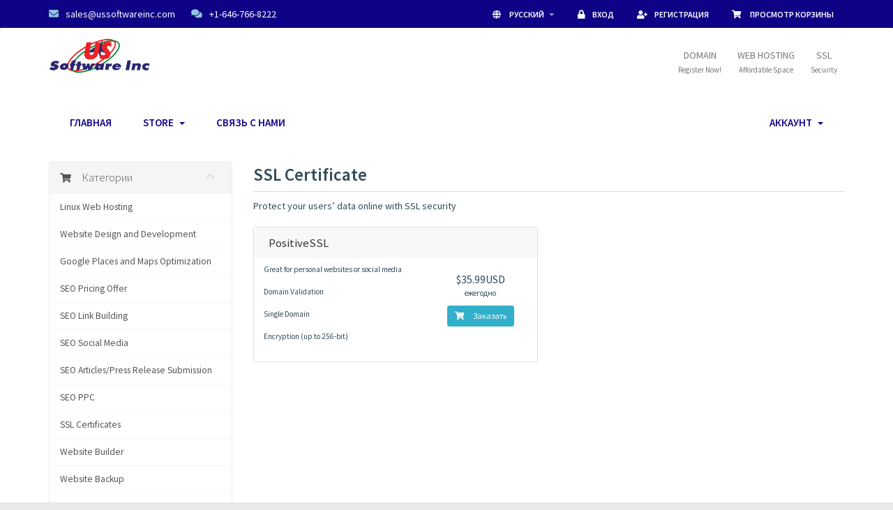

--- FILE ---
content_type: text/html; charset=utf-8
request_url: https://billing.ussoftwareinc.com/cart.php?gid=16&language=russian
body_size: 6559
content:
<!DOCTYPE html>
<html lang="en">
<head>
    <meta charset="utf-8" />
    <meta http-equiv="X-UA-Compatible" content="IE=edge">
    <meta name="viewport" content="width=device-width, initial-scale=1">
    <title>Корзина - U S Software Inc</title>

    <!-- Google Fonts -->
<link href="https://fonts.googleapis.com/css?family=Source+Sans+Pro:200,200i,300,300i,400,400i,600,600i,700,700i,900,900i" rel="stylesheet">

<!-- Favicon Image -->
<link rel="shortcut icon" type="image/x-icon" href="/templates/six2/img/favicon.ico">

<!-- Bootstrap-->
<link rel="stylesheet" type="text/css" href="/templates/six2/html/css/bootstrap.min.css">

<!--Primary CSS-->
<link rel="stylesheet" type="text/css" href="/templates/six2/html/css/style.min.css">
<link rel="stylesheet" type="text/css" href="/templates/six2/html/css/price-slider.min.css">
<link rel="stylesheet" type="text/css" href="/templates/six2/html/css/image-slider.min.css">
<link rel="stylesheet" type="text/css" href="/templates/six2/html/css/typography.min.css">
<link rel="stylesheet" type="text/css" href="/templates/six2/html/css/buttons.min.css">
<link rel="stylesheet" type="text/css" href="/templates/six2/html/css/mobile.min.css">
<link rel="stylesheet" type="text/css" href="/templates/six2/html/css/styles.css">

<!-- Animate CSS -->
<link href="/templates/six2/html/css/animate.min.css" rel="stylesheet">

<!--Portfolio / Website Design / About - Resources-->
<link rel="stylesheet" href="/templates/six2/html/css/colorbox.min.css">

<!--Font Awesome -->
<link href="/templates/six2/html/font-awesome/css/all.min.css" rel="stylesheet">

<link href="/templates/six2/html/css/ui-refresh/owl-carousel.css" rel="stylesheet">

<!-- Styling -->
<link href="//fonts.googleapis.com/css?family=Open+Sans:300,400,600|Raleway:400,700" rel="stylesheet">
<!--<link href="/templates/six2/css/all.min.css?v=610c14" rel="stylesheet">
<link href="/assets/css/fontawesome-all.min.css" rel="stylesheet">-->
<link href="/templates/six2/css/custom.css" rel="stylesheet">

<link href="/templates/six2/html/css/all.min.css?v=610c14" rel="stylesheet">

<!-- WHMCS Overrides -->
<link href="/templates/six2/html/css/whmcs-overrides.min.css" rel="stylesheet">

<!-- HTML5 Shim and Respond.js IE8 support of HTML5 elements and media queries -->
<!-- WARNING: Respond.js doesn't work if you view the page via file:// -->
<!--[if lt IE 9]>
  <script src="https://oss.maxcdn.com/libs/html5shiv/3.7.0/html5shiv.js"></script>
  <script src="https://oss.maxcdn.com/libs/respond.js/1.4.2/respond.min.js"></script>
<![endif]-->

<script type="text/javascript">
    var csrfToken = '1e38cc79ad34458369c6ca93a2c594012c9c2a9d',
        markdownGuide = 'Инструкция по разметке',
        locale = 'en',
        saved = 'сохранено',
        saving = 'автосохранение',
        whmcsBaseUrl = "",
        requiredText = 'Требуется',
        recaptchaSiteKey = "";
</script>
<script src="/templates/six2/js/scripts.min.js?v=610c14"></script>


    

</head>
<body data-phone-cc-input="1">



<!--Begin top-bar-->
<section id="top-bar">
  <div class="container">
    <div class="row"> 
      <!--Begin Column-->
      <div class="col-lg-4 col-md-5 col-sm-6 col-xs-12 sales">
        <p class="link"><a href="/contact.php"><i class="fas fa-envelope"></i><span class="__cf_email__" data-cfemail="3241535e5741724741415d5446455340575b5c511c515d5f">[email&#160;protected]</span></a></p>
        <p class="link"><a href="/contact.php"><i class="fas fa-comments"></i>+1-646-766-8222</a></p>
      </div>
      <!--End Column--> 
      <!--Begin Column-->
      <div class="col-lg-8 col-md-7 col-sm-6 col-xs-12 clientlinks text-right">
        <ul>
          <!--Begin Language Link-->
                           <li>
                    <a href="#" class="choose-language" data-toggle="popover" id="languageChooser">
                       <i class="fas fa-globe"></i>
                        Русский
                        <i class="fas fa-caret-down"></i>
                    </a>
                    <div id="languageChooserContent" class="hidden">
                        <ul>
                                                            <li>
                                    <a href="/cart.php?gid=16&amp;language=arabic">العربية</a>
                                </li>
                                                            <li>
                                    <a href="/cart.php?gid=16&amp;language=azerbaijani">Azerbaijani</a>
                                </li>
                                                            <li>
                                    <a href="/cart.php?gid=16&amp;language=catalan">Català</a>
                                </li>
                                                            <li>
                                    <a href="/cart.php?gid=16&amp;language=chinese">中文</a>
                                </li>
                                                            <li>
                                    <a href="/cart.php?gid=16&amp;language=croatian">Hrvatski</a>
                                </li>
                                                            <li>
                                    <a href="/cart.php?gid=16&amp;language=czech">Čeština</a>
                                </li>
                                                            <li>
                                    <a href="/cart.php?gid=16&amp;language=danish">Dansk</a>
                                </li>
                                                            <li>
                                    <a href="/cart.php?gid=16&amp;language=dutch">Nederlands</a>
                                </li>
                                                            <li>
                                    <a href="/cart.php?gid=16&amp;language=english">English</a>
                                </li>
                                                            <li>
                                    <a href="/cart.php?gid=16&amp;language=english_main">English</a>
                                </li>
                                                            <li>
                                    <a href="/cart.php?gid=16&amp;language=estonian">Estonian</a>
                                </li>
                                                            <li>
                                    <a href="/cart.php?gid=16&amp;language=farsi">Persian</a>
                                </li>
                                                            <li>
                                    <a href="/cart.php?gid=16&amp;language=french">Français</a>
                                </li>
                                                            <li>
                                    <a href="/cart.php?gid=16&amp;language=german">Deutsch</a>
                                </li>
                                                            <li>
                                    <a href="/cart.php?gid=16&amp;language=hebrew">עברית</a>
                                </li>
                                                            <li>
                                    <a href="/cart.php?gid=16&amp;language=hungarian">Magyar</a>
                                </li>
                                                            <li>
                                    <a href="/cart.php?gid=16&amp;language=italian">Italiano</a>
                                </li>
                                                            <li>
                                    <a href="/cart.php?gid=16&amp;language=macedonian">Macedonian</a>
                                </li>
                                                            <li>
                                    <a href="/cart.php?gid=16&amp;language=norwegian">Norwegian</a>
                                </li>
                                                            <li>
                                    <a href="/cart.php?gid=16&amp;language=portuguese-br">Português</a>
                                </li>
                                                            <li>
                                    <a href="/cart.php?gid=16&amp;language=portuguese-pt">Português</a>
                                </li>
                                                            <li>
                                    <a href="/cart.php?gid=16&amp;language=romanian">Română</a>
                                </li>
                                                            <li>
                                    <a href="/cart.php?gid=16&amp;language=russian">Русский</a>
                                </li>
                                                            <li>
                                    <a href="/cart.php?gid=16&amp;language=spanish">Español</a>
                                </li>
                                                            <li>
                                    <a href="/cart.php?gid=16&amp;language=swedish">Svenska</a>
                                </li>
                                                            <li>
                                    <a href="/cart.php?gid=16&amp;language=turkish">Türkçe</a>
                                </li>
                                                            <li>
                                    <a href="/cart.php?gid=16&amp;language=ukranian">Українська</a>
                                </li>
                                                    </ul>
                    </div>
                </li>
                       
          <!--End Language Link--> 
           
          <!--Begin Login Link-->
                          <li>
                    <a href="/clientarea.php"><i class="fas fa-lock"></i>Вход</a>
                </li>
                                    <li>
                        <a href="/register.php"><i class="fas fa-user-plus"></i>Регистрация</a>
                    </li>
                                <li class="primary-action">
                    <a href="/cart.php?a=view"><i class="fas fa-shopping-cart"></i>
                        Просмотр корзины
                    </a>
                </li>
                                  <!--End Login Link--> 
                  </ul>
      </div>
      <!--End Column--> 
    </div>
  </div>
</section>
<!--End top-bar-->

<section id="header">
    <div class="container">
        <ul class="top-nav">
			<li>
				<a href="/cart.php?a=add&domain=register"><div>DOMAIN</div><span style="font-size: 11px">Register Now!</span></a>
			</li>
			<li>
				<a href="/cart.php"><div>WEB HOSTING</div><span style="font-size: 11px">Affordable Space</span></a>
        	</li>
			<li>
				<a href="/index.php?rp=/store/ssl-certificates"><div>SSL</div><span style="font-size: 11px">Security</span></a>
			</li>            
        </ul>

                    <a href="/index.php" class="logo"><img src="/assets/img/logo.png" alt="U S Software Inc"></a>
        
    </div>
</section>

<section id="menu" data-spy="affix" data-offset-top="20" data-offset-bottom="0" class="affix-top">

    <nav id="nav" class="navbar navbar-default navbar-main" role="navigation">
        <div class="container">
            <!-- Brand and toggle get grouped for better mobile display -->
            <div class="navbar-header">
                <button type="button" class="navbar-toggle" data-toggle="collapse" data-target="#primary-nav">
                    <span class="sr-only">Toggle navigation</span>
                    <span class="icon-bar"></span>
                    <span class="icon-bar"></span>
                    <span class="icon-bar"></span>
                </button>
            </div>

            <!-- Collect the nav links, forms, and other content for toggling -->
            <div class="collapse navbar-collapse" id="primary-nav">

                <ul class="nav navbar-nav">

                        <li menuItemName="Home" class="" id="Primary_Navbar-Home">
        <a href="/index.php">
                        Главная
                                </a>
            </li>
    <li menuItemName="Store" class="dropdown" id="Primary_Navbar-Store">
        <a class="dropdown-toggle" data-toggle="dropdown" href="#">
                        Store
                        &nbsp;<b class="caret"></b>        </a>
                    <ul class="dropdown-menu">
                            <li menuItemName="Browse Products Services" id="Primary_Navbar-Store-Browse_Products_Services">
                    <a href="/cart.php">
                                                Browse All
                                            </a>
                </li>
                            <li menuItemName="Shop Divider 1" class="nav-divider" id="Primary_Navbar-Store-Shop_Divider_1">
                    <a href="">
                                                -----
                                            </a>
                </li>
                            <li menuItemName="Linux Web Hosting" id="Primary_Navbar-Store-Linux_Web_Hosting">
                    <a href="/cart.php?gid=6">
                                                Linux Web Hosting
                                            </a>
                </li>
                            <li menuItemName="Website Design and Development" id="Primary_Navbar-Store-Website_Design_and_Development">
                    <a href="/cart.php?gid=7">
                                                Website Design and Development
                                            </a>
                </li>
                            <li menuItemName="Google Places and Maps Optimization" id="Primary_Navbar-Store-Google_Places_and_Maps_Optimization">
                    <a href="/cart.php?gid=8">
                                                Google Places and Maps Optimization
                                            </a>
                </li>
                            <li menuItemName="SEO Pricing Offer" id="Primary_Navbar-Store-SEO_Pricing_Offer">
                    <a href="/cart.php?gid=9">
                                                SEO Pricing Offer
                                            </a>
                </li>
                            <li menuItemName="SEO Link Building" id="Primary_Navbar-Store-SEO_Link_Building">
                    <a href="/cart.php?gid=10">
                                                SEO Link Building
                                            </a>
                </li>
                            <li menuItemName="SEO Social Media" id="Primary_Navbar-Store-SEO_Social_Media">
                    <a href="/cart.php?gid=11">
                                                SEO Social Media
                                            </a>
                </li>
                            <li menuItemName="SEO Articles/Press Release Submission" id="Primary_Navbar-Store-SEO_Articles_Press_Release_Submission">
                    <a href="/cart.php?gid=12">
                                                SEO Articles/Press Release Submission
                                            </a>
                </li>
                            <li menuItemName="SEO PPC" id="Primary_Navbar-Store-SEO_PPC">
                    <a href="/cart.php?gid=13">
                                                SEO PPC
                                            </a>
                </li>
                            <li menuItemName="SSL Certificate" id="Primary_Navbar-Store-SSL_Certificate">
                    <a href="/cart.php?gid=16">
                                                SSL Certificate
                                            </a>
                </li>
                            <li menuItemName="symantec" id="Primary_Navbar-Store-symantec">
                    <a href="/index.php?rp=/store/ssl-certificates">
                                                SSL Certificates
                                            </a>
                </li>
                            <li menuItemName="weebly" id="Primary_Navbar-Store-weebly">
                    <a href="/index.php?rp=/store/website-builder">
                                                Website Builder
                                            </a>
                </li>
                            <li menuItemName="codeguard" id="Primary_Navbar-Store-codeguard">
                    <a href="/index.php?rp=/store/codeguard">
                                                Website Backup
                                            </a>
                </li>
                            <li menuItemName="sitelock" id="Primary_Navbar-Store-sitelock">
                    <a href="/index.php?rp=/store/sitelock">
                                                Website Security
                                            </a>
                </li>
                            <li menuItemName="spamexperts" id="Primary_Navbar-Store-spamexperts">
                    <a href="/index.php?rp=/store/email-services">
                                                E-mail Services
                                            </a>
                </li>
                            <li menuItemName="Shop Divider 2" class="nav-divider" id="Primary_Navbar-Store-Shop_Divider_2">
                    <a href="">
                                                -----
                                            </a>
                </li>
                            <li menuItemName="Register a New Domain" id="Primary_Navbar-Store-Register_a_New_Domain">
                    <a href="/cart.php?a=add&domain=register">
                                                Зарегистрировать домен
                                            </a>
                </li>
                            <li menuItemName="Transfer a Domain to Us" id="Primary_Navbar-Store-Transfer_a_Domain_to_Us">
                    <a href="/cart.php?a=add&domain=transfer">
                                                Перенести домен к нам
                                            </a>
                </li>
                        </ul>
            </li>
    <li menuItemName="Contact Us" class="" id="Primary_Navbar-Contact_Us">
        <a href="/contact.php">
                        Связь с нами
                                </a>
            </li>

                </ul>

                <ul class="nav navbar-nav navbar-right">

                        <li menuItemName="Account" class="dropdown" id="Secondary_Navbar-Account">
        <a class="dropdown-toggle" data-toggle="dropdown" href="#">
                        Аккаунт
                        &nbsp;<b class="caret"></b>        </a>
                    <ul class="dropdown-menu">
                            <li menuItemName="Login" id="Secondary_Navbar-Account-Login">
                    <a href="/clientarea.php">
                                                Вход
                                            </a>
                </li>
                            <li menuItemName="Register" id="Secondary_Navbar-Account-Register">
                    <a href="/register.php">
                                                Регистрация
                                            </a>
                </li>
                            <li menuItemName="Divider" class="nav-divider" id="Secondary_Navbar-Account-Divider">
                    <a href="">
                                                -----
                                            </a>
                </li>
                            <li menuItemName="Forgot Password?" id="Secondary_Navbar-Account-Forgot_Password?">
                    <a href="/pwreset.php">
                                                Забыли пароль?
                                            </a>
                </li>
                        </ul>
            </li>

                </ul>

            </div><!-- /.navbar-collapse -->
        </div>
    </nav>

</section>



<section id="main-body" >
    <div class="container">
        <div class="row">

                <!-- Container for main page display content -->
        <div class="col-xs-12 main-content">
            

<link rel="stylesheet" type="text/css" href="/templates/orderforms/standard_cart/css/all.min.css?v=610c14" />
<script data-cfasync="false" src="/cdn-cgi/scripts/5c5dd728/cloudflare-static/email-decode.min.js"></script><script type="text/javascript" src="/templates/orderforms/standard_cart/js/scripts.min.js?v=610c14"></script>

<div id="order-standard_cart">

    <div class="row">

        <div class="pull-md-right col-md-9">

            <div class="header-lined">
                <h1>
                                            SSL Certificate
                                    </h1>
                                    <p>Protect your users’ data online with SSL security</p>
                            </div>
                    </div>

        <div class="col-md-3 pull-md-left sidebar hidden-xs hidden-sm">
                <div menuItemName="Categories" class="panel panel-sidebar">
        <div class="panel-heading">
            <h3 class="panel-title">
                                    <i class="fas fa-shopping-cart"></i>&nbsp;
                
                Категории

                
                <i class="fas fa-chevron-up panel-minimise pull-right"></i>
            </h3>
        </div>

        
                    <div class="list-group">
                                                            <a menuItemName="Linux Web Hosting" href="/cart.php?gid=6" class="list-group-item" id="Secondary_Sidebar-Categories-Linux_Web_Hosting">
                            
                            Linux Web Hosting

                                                    </a>
                                                                                <a menuItemName="Website Design and Development" href="/cart.php?gid=7" class="list-group-item" id="Secondary_Sidebar-Categories-Website_Design_and_Development">
                            
                            Website Design and Development

                                                    </a>
                                                                                <a menuItemName="Google Places and Maps Optimization" href="/cart.php?gid=8" class="list-group-item" id="Secondary_Sidebar-Categories-Google_Places_and_Maps_Optimization">
                            
                            Google Places and Maps Optimization

                                                    </a>
                                                                                <a menuItemName="SEO Pricing Offer" href="/cart.php?gid=9" class="list-group-item" id="Secondary_Sidebar-Categories-SEO_Pricing_Offer">
                            
                            SEO Pricing Offer

                                                    </a>
                                                                                <a menuItemName="SEO Link Building" href="/cart.php?gid=10" class="list-group-item" id="Secondary_Sidebar-Categories-SEO_Link_Building">
                            
                            SEO Link Building

                                                    </a>
                                                                                <a menuItemName="SEO Social Media" href="/cart.php?gid=11" class="list-group-item" id="Secondary_Sidebar-Categories-SEO_Social_Media">
                            
                            SEO Social Media

                                                    </a>
                                                                                <a menuItemName="SEO Articles/Press Release Submission" href="/cart.php?gid=12" class="list-group-item" id="Secondary_Sidebar-Categories-SEO_Articles_Press_Release_Submission">
                            
                            SEO Articles/Press Release Submission

                                                    </a>
                                                                                <a menuItemName="SEO PPC" href="/cart.php?gid=13" class="list-group-item" id="Secondary_Sidebar-Categories-SEO_PPC">
                            
                            SEO PPC

                                                    </a>
                                                                                <a menuItemName="symantec" href="/index.php?rp=/store/ssl-certificates" class="list-group-item" id="Secondary_Sidebar-Categories-symantec">
                            
                            SSL Certificates

                                                    </a>
                                                                                <a menuItemName="weebly" href="/index.php?rp=/store/website-builder" class="list-group-item" id="Secondary_Sidebar-Categories-weebly">
                            
                            Website Builder

                                                    </a>
                                                                                <a menuItemName="codeguard" href="/index.php?rp=/store/codeguard" class="list-group-item" id="Secondary_Sidebar-Categories-codeguard">
                            
                            Website Backup

                                                    </a>
                                                                                <a menuItemName="sitelock" href="/index.php?rp=/store/sitelock" class="list-group-item" id="Secondary_Sidebar-Categories-sitelock">
                            
                            Website Security

                                                    </a>
                                                                                <a menuItemName="spamexperts" href="/index.php?rp=/store/email-services" class="list-group-item" id="Secondary_Sidebar-Categories-spamexperts">
                            
                            E-mail Services

                                                    </a>
                                                                                <a menuItemName="SSL Certificate" href="/cart.php?gid=16" class="list-group-item active" id="Secondary_Sidebar-Categories-SSL_Certificate">
                            
                            SSL Certificate

                                                    </a>
                                                </div>
        
            </div>

        <div menuItemName="Actions" class="panel panel-sidebar">
        <div class="panel-heading">
            <h3 class="panel-title">
                                    <i class="fas fa-plus"></i>&nbsp;
                
                Действия

                
                <i class="fas fa-chevron-up panel-minimise pull-right"></i>
            </h3>
        </div>

        
                    <div class="list-group">
                                                            <a menuItemName="Domain Registration" href="/cart.php?a=add&domain=register" class="list-group-item" id="Secondary_Sidebar-Actions-Domain_Registration">
                                                            <i class="fas fa-globe fa-fw"></i>&nbsp;
                            
                            Зарегистрировать домен

                                                    </a>
                                                                                <a menuItemName="Domain Transfer" href="/cart.php?a=add&domain=transfer" class="list-group-item" id="Secondary_Sidebar-Actions-Domain_Transfer">
                                                            <i class="fas fa-share fa-fw"></i>&nbsp;
                            
                            Перенос домена

                                                    </a>
                                                                                <a menuItemName="View Cart" href="/cart.php?a=view" class="list-group-item" id="Secondary_Sidebar-Actions-View_Cart">
                                                            <i class="fas fa-shopping-cart fa-fw"></i>&nbsp;
                            
                            Просмотр корзины

                                                    </a>
                                                </div>
        
            </div>

        <div menuItemName="Choose Currency" class="panel panel-sidebar">
        <div class="panel-heading">
            <h3 class="panel-title">
                                    <i class="fas fa-plus"></i>&nbsp;
                
                Выберите валюту

                
                <i class="fas fa-chevron-up panel-minimise pull-right"></i>
            </h3>
        </div>

                    <div class="panel-body">
                <form method="post" action="cart.php?gid=16">
<input type="hidden" name="token" value="1e38cc79ad34458369c6ca93a2c594012c9c2a9d" />
    <select name="currency" onchange="submit()" class="form-control"><option value="2">BDT</option><option value="1" selected>USD</option>    </select>
</form>
            </div>
        
        
            </div>

            </div>

        <div class="col-md-9 pull-md-right">

            <div class="categories-collapsed visible-xs visible-sm clearfix">

    <div class="pull-left form-inline">
        <form method="get" action="/cart.php">
            <select name="gid" onchange="submit()" class="form-control">
                <optgroup label="Product Categories">
                                            <option value="6">Linux Web Hosting</option>
                                            <option value="7">Website Design and Development</option>
                                            <option value="8">Google Places and Maps Optimization</option>
                                            <option value="9">SEO Pricing Offer</option>
                                            <option value="10">SEO Link Building</option>
                                            <option value="11">SEO Social Media</option>
                                            <option value="12">SEO Articles/Press Release Submission</option>
                                            <option value="13">SEO PPC</option>
                                            <option value="16" selected="selected">SSL Certificate</option>
                                    </optgroup>
                <optgroup label="Actions">
                                                                <option value="registerdomain">Зарегистрировать домен</option>
                                                                <option value="transferdomain">Перенос домена</option>
                                        <option value="viewcart">Просмотр корзины</option>
                </optgroup>
            </select>
        </form>
    </div>

            <div class="pull-right form-inline">
            <form method="post" action="cart.php?gid=16">
<input type="hidden" name="token" value="1e38cc79ad34458369c6ca93a2c594012c9c2a9d" />
                <select name="currency" onchange="submit()" class="form-control">
                    <option value="">Выберите валюту</option>
                                            <option value="2">BDT</option>
                                            <option value="1" selected>USD</option>
                                    </select>
            </form>
        </div>
    
</div>

            
            <div class="products" id="products">
                <div class="row row-eq-height">
                                            <div class="col-md-6">
                            <div class="product clearfix" id="product1">
                                <header>
                                    <span id="product1-name">PositiveSSL</span>
                                                                    </header>
                                <div class="product-desc">
                                                                            <p id="product1-description">
                                            Great for personal websites or social media<br /><br />
Domain Validation<br /><br />
Single Domain<br /><br />
Encryption (up to 256-bit)<br />

                                        </p>
                                                                        <ul>
                                                                            </ul>
                                </div>
                                <footer>
                                    <div class="product-pricing" id="product1-price">
                                                                                                                                <span class="price">$35.99USD</span>
                                            <br />
                                                                                            ежегодно
                                                                                        <br>
                                                                                                                        </div>
                                    <a href="cart.php?a=add&pid=75" class="btn btn-success btn-sm" id="product1-order-button">
                                        <i class="fas fa-shopping-cart"></i>
                                        Заказать
                                    </a>
                                </footer>
                            </div>
                        </div>
                                                            </div>
            </div>

            
        </div>
    </div>
</div>

<p style="text-align:center;">Powered by <a href="https://www.whmcs.com/" target="_blank">WHMCompleteSolution</a></p>

                </div><!-- /.main-content -->
                            <div class="clearfix"></div>
        </div>
    </div>
</section>

            <br><br>
            <section class="ts-section-top-footer">    
				<div class="ts-top-footer">
					<div class="container">
						<div class="row">
							<div class="col-md-6 col-sm-6 ts-contact-email-info contact-info">
								<span><i class="fa fa-envelope"></i></span>
								<a href="/cdn-cgi/l/email-protection#3c55525a537c494f4f535a484b5d4e5955525f125f5351">Email us</a>
							</div>
							<div class="col-md-6 col-sm-6 ts-contact-email-info contact-info">
								<span><i class="fa fa-phone"></i></span>
								<a href="tel:6467668222">+1-646-766-8222</a>
							</div>
						</div>                            
					</div>
				</div>
			</section>
<section id="footer">
    <div class="container">
        <!--<a href="#" class="back-to-top"><i class="fas fa-chevron-up"></i></a>-->
        <p>Copyright &copy; 2026 U S Software Inc. All Rights Reserved.</p>
    </div>
</section>

<!-- Add By Hashi Start  -->
<!-- For Remove Powered by WHMCompleteSolution -->
<script data-cfasync="false" src="/cdn-cgi/scripts/5c5dd728/cloudflare-static/email-decode.min.js"></script><script>
$(document).ready(function() {
$("p a").each(function(){
if( $(this).attr("href")=="https://www.whmcs.com/" ) {
$(this).parent().hide();
}
});
	
});
</script>

<!--Begin Scroll to Top-->
<div class="scroll-top-wrapper "> <span class="scroll-top-inner"> <i class="fas fa-2x fa-arrow-circle-up"></i> </span> </div>
<!--End Scroll to Top-->

<!--Scroll to Top--> 
<script src="/templates/six2/html/js/scroll-to-top.min.js"></script>

<!-- Wow Animations --> 
<script src="/templates/six2/html/js/wow.min.js"></script> 
 
<script>
wow = new WOW(
{
boxClass:     'wow',
animateClass: 'animated',
offset:       0,
mobile:       false,       // Set to true to enable animations on mobile and tablet devices
live:         true
}
                )
wow.init();
</script>

<!--For Carousel-->
<!--<script type="text/javascript" src="js/js/jquery.jcarousel.min.js"></script> 
<script type="text/javascript" src="js/js/jcarousel.responsive.min.js"></script>-->
<script src="/templates/six2/html/js/ui-refresh/owl-carousel.min.js"></script>
<script src="/templates/six2/html/js/ui-refresh/home.min.js"></script>




<div class="modal system-modal fade" id="modalAjax" tabindex="-1" role="dialog" aria-hidden="true">
    <div class="modal-dialog">
        <div class="modal-content panel panel-primary">
            <div class="modal-header panel-heading">
                <button type="button" class="close" data-dismiss="modal">
                    <span aria-hidden="true">&times;</span>
                    <span class="sr-only">Close</span>
                </button>
                <h4 class="modal-title">Title</h4>
            </div>
            <div class="modal-body panel-body">
                Loading...
            </div>
            <div class="modal-footer panel-footer">
                <div class="pull-left loader">
                    <i class="fas fa-circle-notch fa-spin"></i> Loading...
                </div>
                <button type="button" class="btn btn-default" data-dismiss="modal">
                    Close
                </button>
                <button type="button" class="btn btn-primary modal-submit">
                    Submit
                </button>
            </div>
        </div>
    </div>
</div>



<script defer src="https://static.cloudflareinsights.com/beacon.min.js/vcd15cbe7772f49c399c6a5babf22c1241717689176015" integrity="sha512-ZpsOmlRQV6y907TI0dKBHq9Md29nnaEIPlkf84rnaERnq6zvWvPUqr2ft8M1aS28oN72PdrCzSjY4U6VaAw1EQ==" data-cf-beacon='{"version":"2024.11.0","token":"5e62c8a8da4249acb891a04eb380fcaf","r":1,"server_timing":{"name":{"cfCacheStatus":true,"cfEdge":true,"cfExtPri":true,"cfL4":true,"cfOrigin":true,"cfSpeedBrain":true},"location_startswith":null}}' crossorigin="anonymous"></script>
</body>
</html>


--- FILE ---
content_type: text/css
request_url: https://billing.ussoftwareinc.com/templates/six2/html/css/style.min.css
body_size: 7287
content:
.affix#top-bar{position:fixed;width:100%;z-index:999}.affix#menu{position:fixed;width:100%;z-index:999;top:0;padding-top:15px;padding-bottom:15px;box-shadow:0 .12em .3em 0 rgba(0,0,0,.1)}.affix#menu .navbar-nav>li>.dropdown-menu{margin-top:30px}#top-bar{background:#0e0386}#top-bar .sales{font-weight:400;color:#0e0386;padding-top:10px;padding-bottom:10px}#top-bar p.link{display:inline;margin-right:20px;margin-bottom:0}#top-bar .sales a{color:#FFF;font-weight:400}#top-bar .sales i.fas,#top-bar .sales i.far,#top-bar .sales i.fal,#top-bar .sales i.fab{color:#91c4de}#top-bar .sales a:hover,#top-bar .sales a:focus,#top-bar .sales a:active{color:#91c4de;text-decoration:none}#top-bar .clientlinks ul{margin-bottom:0;list-style:none}#top-bar .clientlinks li{padding-top:10px;padding-bottom:10px;padding-left:15px;padding-right:15px;display:inline-block}#top-bar .clientlinks li a{color:#fff;font-weight:600;text-transform:uppercase;font-size:12px}#top-bar .clientlinks li a:hover,#top-bar .clientlinks li a:focus,#top-bar .clientlinks li a:active{color:#e4e4e4;text-decoration:none}#top-bar .clientlinks .fa-caret-down{padding-left:5px;padding-right:0;color:#ffffff82}#top-bar .clientlinks li.account{background:#FFF}#top-bar .clientlinks li.account a{color:#0e0386;font-weight:600;text-transform:uppercase;font-size:12px}#top-bar .clientlinks li.account a:hover,#top-bar .clientlinks li.account a:focus,#top-bar .clientlinks li.account a:active{color:#0e0386;text-decoration:none}#top-bar .clientlinks li.account i.fas,#top-bar .clientlinks li.account i.far,#top-bar .clientlinks li.account i.fal,#top-bar .clientlinks li.account i.fab{color:#32b0c9}
.modal-backdrop.in{background:#373B42;opacity:1}#languageselectionmodal .modal-body{position:relative;padding:5px 15px 5px 15px}#languageselectionmodal .modal-content{background-color:#FFF;border-radius:0;outline:0}#languageselectionmodal .modal-header{padding:15px 5px 15px 15px;background:#f3f3f3}#languageselectionmodal .modal-header img{float:left;margin-top:2px}#languageselectionmodal .close{opacity:1;margin-top:4px}#languageselectionmodal i.fas,#languageselectionmodal i.far,#languageselectionmodal i.fal,#languageselectionmodal i.fab{color:#b1b1b1;text-shadow:none;opacity:1}#languageselectionmodal .container-fluid{margin-top:20px}#languageselectionmodal .thumbnail{background-color:#f3f3f3;border:1px solid #E3E3E3;border-radius:5px}#languageselectionmodal .thumbnail:hover{background-color:#E3E3E3}#languageselectionmodal p{margin-top:10px;font-weight:600;text-align:center;font-size:14px}#languageselectionmodal a{color:#333}#languageselectionmodal a:hover{color:#b7b7b7;text-decoration:none}#languageselectionmodal .btn-language{display:block;padding:14px;margin-bottom:20px;line-height:1.42857143;background-color:#f3f3f3;border:1px solid #E3E3E3;border-radius:5px;-webkit-transition:border .2s ease-in-out;-o-transition:border .2s ease-in-out;transition:border .2s ease-in-out;font-weight:600;font-size:14px}#languageselectionmodal .current-lang{color:#fff;background:#013c57}#languageselectionmodal .current-lang:hover{color:#fff}#clientnotificationsmodal .modal-body{position:relative;padding:5px 15px 5px 15px}#clientnotificationsmodal .modal-content{background-color:#FFF;border-radius:0;outline:0}#clientnotificationsmodal .modal-header{padding:15px 5px 15px 15px;background:#f3f3f3}#clientnotificationsmodal .modal-header img{float:left;margin-top:2px}#clientnotificationsmodal .close{opacity:1;margin-top:4px}#clientnotificationsmodal i.fas,#clientnotificationsmodal i.far,#clientnotificationsmodal i.fal,#clientnotificationsmodal i.fab{color:#b1b1b1;text-shadow:none;opacity:1}#clientnotificationsmodal .btn{font-size:10px;text-transform:uppercase;padding:2px 4px 2px 4px}#clientnotificationsmodal .container-fluid{margin-top:20px}#clientloginmodal .modal-body{position:relative;padding:5px 15px 5px 15px}#clientloginmodal .modal-footer{padding:5px 10px 10px 10px;text-align:center;border-top:0}#clientloginmodal .modal-content{background-color:#FFF;border-radius:0;outline:0}#clientloginmodal .modal-header{padding:15px 5px 15px 15px;background:#f3f3f3}#clientloginmodal .close{opacity:1;margin-top:4px}#clientloginmodal i.fas,#clientloginmodal i.far,#clientloginmodal i.fal,#clientloginmodal i.fab{color:#b1b1b1;text-shadow:none;opacity:1}#clientloginmodal .btn i.fas,#clientloginmodal .btn i.far,#clientloginmodal .btn i.fal,#clientloginmodal .btn i.fab{color:#FFF}#clientloginmodal img{margin-top:2px;float:left}#clientloginmodal .form-control{border-radius:0;margin-top:10px;margin-bottom:10px;font-size:12px;box-shadow:none;border-color:#e0e0e0}#clientloginmodal p{margin-top:20px;font-weight:600}#clientloginmodal .btn-link{color:#333}#clientloginmodal .checkbox{margin-bottom:0;font-weight:600}#clientloginmodal .loginbutton{margin-top:20px}#clientloginmodal .btn-primary-small:hover,#clientloginmodal .btn-primary-small:focus{transition:none}#menu{background:#fff;padding-top:20px;padding-bottom:20px}#menu .logo{margin-top:7px}#menu .logo:hover{opacity:.8;-webkit-transition:opacity 0.5s;transition:opacity 0.5s}#menu .navbar{margin-bottom:0;min-height:40px}#menu .navbar-default{background:#ffffff!Important;border:none!Important}#menu .navbar-brand{padding:0}#menu .navbar-nav>li{margin-right:15px}#menu i.fas,#menu i.far,#menu i.fal,#menu i.fab{padding-left:10px;padding-right:0}#menu li.cart{border-left:1px solid #e4e4e4;padding-left:10px}#menu li.cart i.fas,#menu li.cart i.far,#menu li.cart i.fal,#menu li.cart i.fab{padding-left:0;padding-right:10px;color:#0e0386}#menu .navbar-nav>li>a{padding-top:0;padding-bottom:0}#menu .navbar-right{/*margin-top:15px*/}
#menu .navbar-nav {margin-top: 15px;}
#menu .navbar-default .navbar-nav>li>a{color:#0e0386;font-weight:600!Important;font-size:15px;line-height:20px;text-transform:uppercase;-webkit-transition:.4s;transition:.4s}#menu .dropdown-menu{right:auto;left:0;border-radius:0;margin-top:15px;background:#fff;border:none;padding:0 0}#menu .navbar-nav>li>.dropdown-menu i.fas,#menu .navbar-nav>li>.dropdown-menu i.far,#menu .navbar-nav>li>.dropdown-menu i.fal,#menu .navbar-nav>li>.dropdown-menu i.fab{padding-left:0;padding-right:30px;color:#7b8e91}#menu .dropdown-menu>li>a:focus i.fas,#menu .dropdown-menu>li>a:focus i.far,#menu .dropdown-menu>li>a:focus i.fal,#menu .dropdown-menu>li>a:focus i.fab,#menu .dropdown-menu>li>a:hover i.fas,#menu .dropdown-menu>li>a:hover i.far,#menu .dropdown-menu>li>a:hover i.fal,#menu .dropdown-menu>li>a:hover i.fab,#menu .dropdown-menu>li>a:active i.fas,#menu .dropdown-menu>li>a:active i.far,#menu .dropdown-menu>li>a:active i.fal,#menu .dropdown-menu>li>a:active i.fab{color:#32b0ca}#menu .navbar-nav>li>.dropdown-menu a{color:#0e0386;text-transform:uppercase;padding:10px 20px;border-bottom:none;font-weight:600;font-size:12px}#menu .dropdown-menu>li>a:focus,#menu .dropdown-menu>li>a:hover,#menu .dropdown-menu>li>a:active{background-color:#f3f3f3;color:#0e0386!Important}#menu .navbar-default .navbar-nav>.open>a,#menu .navbar-default .navbar-nav>.open>a:focus,#menu .navbar-default .navbar-nav>.open>a:hover{background-color:#fff}#menu .navbar-default .navbar-nav>li>a:focus,#menu .navbar-default .navbar-nav>li>a:hover{background-color:#ffffff!Important;color:#ff0008}#menu .navbar-default .navbar-nav>.active>a,#menu .navbar-default .navbar-nav>.active>a:focus,#menu .navbar-default .navbar-nav>.active>a:hover{background-color:#fff;color:#7c8e92}#menu .normal .dropdown-submenu>.dropdown-menu{padding-top:0;padding-bottom:0;background:#FFF;background-color:#FFF;min-width:50px;border-radius:0;border:none}#menu .normal .dropdown-submenu{position:relative}#menu .normal .dropdown-submenu>.dropdown-menu{top:0;left:100%;margin-top:0}#menu .normal .dropdown-submenu:hover>.dropdown-menu{display:block}#menu .normal .dropdown-submenu>a:after{display:block;content:" ";float:right;width:0;height:0;border-color:transparent;border-style:solid;border-width:5px 0 5px 5px;border-left-color:#7b8e91;margin-top:5px;margin-right:-10px}#menu .normal .dropdown-submenu:hover>a:after{border-left-color:#32b0ca}#menu .normal .dropdown-submenu.pull-left{float:none}#menu .normal .dropdown-submenu.pull-left>.dropdown-menu{left:-100%;margin-left:10px;-webkit-border-radius:6px 0 6px 6px;-moz-border-radius:6px 0 6px 6px;border-radius:6px 0 6px 6px}#home-page-domain-checker{background:-moz-linear-gradient(270deg,#373b42 0%,#191919 100%);background:-webkit-gradient(linear,left top,left bottom,color-stop(0%,#373b42),color-stop(100%,#191919));background:-webkit-linear-gradient(270deg,#373b42 0%,#191919 100%);background:-o-linear-gradient(270deg,#373b42 0%,#191919 100%);background:-ms-linear-gradient(270deg,#373b42 0%,#191919 100%);background:linear-gradient(180deg,#373b42 0%,#191919 100%);filter:progid:DXImageTransform.Microsoft.gradient(startColorstr='#373b42',endColorstr='#191919',GradientType=0);padding-top:30px;padding-bottom:30px;border-top:1px solid #000;border-bottom:1px solid #000}#home-page-domain-checker *:focus{outline:none;border:1px solid #0e0386;-webkit-box-shadow:none!important;-moz-box-shadow:none!important;box-shadow:none!important}#home-page-domain-checker .domain-text{height:auto;padding:11px;font-size:20px;font-weight:400;color:#CCC;border-radius:4px 0 0 4px;text-align:center;background:#1f2125;border:1px solid #3A3D46;border-right:none}#home-page-domain-checker .form-control::-webkit-input-placeholder{color:#FFF}#home-page-domain-checker .form-control:-moz-placeholder{color:#FFF}#home-page-domain-checker .form-control::-moz-placeholder{color:#FFF}#home-page-domain-checker .form-control:-ms-input-placeholder{color:#FFF}#home-page-domain-checker .form-control::-ms-input-placeholder{color:#FFF}#home-page-domain-checker .btn{font-size:20px;border-radius:0 25px 25px 0;padding:11px;padding-left:20px;padding-right:20px;border:1px solid #3a3d46;background:#191a1b;border-left:1px solid #3a3d46;font-weight:400;text-transform:none}#home-page-domain-checker .btn i.fas,#home-page-domain-checker .btn i.far,#home-page-domain-checker .btn i.fal,#home-page-domain-checker .btn i.fab{color:#FFF;padding-left:10px;padding-right:0}#home-page-domain-checker .tldpricing{text-align:center;font-size:20px;margin-top:13px;margin-bottom:10px}#home-page-domain-checker .tldpricing p{display:inline}#home-page-domain-checker span.tld{color:#FFF;text-shadow:2px 2px 2px rgb(0,0,0);font-weight:900;padding-left:0;padding-right:15px;border-right:2px solid #1f1f21}#home-page-domain-checker span.price{color:#fff;text-shadow:0 1px 0 rgb(0,0,0);padding-left:15px;padding-right:40px;font-weight:400}#home-page-hosting{padding-top:80px;padding-bottom:30px}#home-page-hosting .pricing{text-align:center;display:inline-block;position:relative;width:100%;padding:40px 20px 30px 20px;margin-bottom:20px;background:#fff;box-shadow:0 .12em .3em 0 rgba(0,0,0,.1);border-radius:0;border:1px solid #e4dcdc}#home-page-hosting .pricing ul{list-style:none;padding:0;margin:10px auto}#home-page-hosting .pricing ul li{text-align:center;padding:12px 0}#home-page-hosting .pricing ul li:last-child{margin-bottom:30px;border-bottom:none}#home-page-hosting p.price{font-size:36px;font-weight:600;margin-top:20px;margin-bottom:0}#home-page-hosting p.price span{vertical-align:super;font-size:15px}#home-page-hosting p.term{font-weight:400;margin-bottom:20px}#home-page-reasons{padding-top:50px;padding-bottom:10px}#home-page-reasons i.fas,#home-page-reasons i.far,#home-page-reasons i.fal,#home-page-reasons i.fab{color:#008e00}#home-page-reasons p.check{font-size:18px;margin-top:10px;margin-bottom:10px;margin-left:30px;font-weight:600}#home-page-reasons p.subtext{font-size:15px;margin-top:10px;margin-bottom:40px;margin-left:35px;border-left:3px solid #d8d8d8;padding-left:20px}#home-page-reasons img{margin-left:auto;margin-right:auto}#home-page-images{padding-top:50px;padding-bottom:30px}#home-page-images i.fas,#home-page-images i.far,#home-page-images i.fal,#home-page-images i.fab{color:#32b0ca;padding-right:25px}#home-page-images a:focus{outline:none}#home-page-images .panel{border:1px solid #e4dcdc;border-radius:0;box-shadow:0 .12em .3em 0 rgba(0,0,0,.1)}#home-page-images .panel-body{padding:20px 20px 10px 25px}#home-page-images h4{font-weight:600;margin-bottom:20px}#home-page-images p.button{margin-top:20px;margin-bottom:20px}#subbanner{background:#0e0386;background:-moz-linear-gradient(270deg,rgba(1,60,90,1) 0%,rgba(0,24,36,1) 100%);background:-webkit-gradient(linear,left top,left bottom,color-stop(0%,rgba(1,60,90,1)),color-stop(100%,rgba(0,24,36,1)));background:-webkit-linear-gradient(270deg,rgba(1,60,90,1) 0%,rgba(0,24,36,1) 100%);background:-o-linear-gradient(270deg,rgba(1,60,90,1) 0%,rgba(0,24,36,1) 100%);background:-ms-linear-gradient(270deg,rgba(1,60,90,1) 0%,rgba(0,24,36,1) 100%);background:linear-gradient(180deg,rgba(1,60,90,1) 0%,rgba(0,24,36,1) 100%);filter:progid:DXImageTransform.Microsoft.gradient(startColorstr='#0e0386',endColorstr='#001824',GradientType=0);padding-top:25px;padding-bottom:25px}#subbanner h1{color:#FFF;font-size:20px;font-weight:600;margin-top:0;margin-bottom:10px}#subbanner .breadcrumb{padding:0;margin-bottom:0;background:none;font-size:12px}#subbanner .breadcrumb i.fas,#subbanner .breadcrumb i.far,#subbanner .breadcrumb i.fal,#subbanner .breadcrumb i.fab,#subbanner .breadcrumb a{color:#939da2}#subbanner .breadcrumb a:hover,#subbanner .breadcrumb a:focus,#subbanner .breadcrumb a:active{color:#FFF;text-decoration:none}#subbanner .breadcrumb>li+li:before{color:#939da2}#product-testimonials{padding-top:50px;padding-bottom:30px}#product-testimonials .thumbnail{margin-bottom:0;padding:25px 20px 5px 20px;background:#fff;box-shadow:0 .12em .3em 0 rgba(0,0,0,.1);border-radius:0;border:1px solid #e4dcdc}#product-testimonials .averagerating{padding:34px 20px 29px 26px!Important}#product-testimonials h4.average{font-weight:600;font-size:22px;margin-top:0;margin-bottom:0}#product-testimonials h2.rating{font-size:40px;font-weight:700;margin-top:20px;margin-bottom:20px}#product-testimonials .large{margin-bottom:0px!Important}#product-testimonials .large-checked{color:#ffa500!Important}#product-testimonials .item{padding:0 0 0 20px}#product-testimonials .star-rating{margin-bottom:15px}#product-testimonials i.fas,#product-testimonials i.far,#product-testimonials i.fal,#product-testimonials i.fab{color:#d0d0d0}#product-testimonials .checked{color:#7b7b7b!Important}#product-testimonials p.client-name{font-weight:600;margin-top:0;margin-bottom:15px}#product-testimonials span.divider{padding-left:10px;padding-right:10px;color:#eaeaea;font-weight:100}#product-testimonials span.date{font-weight:400}#product-testimonials .testimonial_control i.fas,#product-testimonials .testimonial_control i.far,#product-testimonials .testimonial_control i.fal,#product-testimonials .testimonial_control i.fab{padding:5px 10px 5px 10px}#product-testimonials .testimonial-controls{background-color:#0e0386!Important;color:#FFFFFF!Important;border:none;margin-top:20px}#product-testimonials .testimonial-controls a:hover,#product-testimonials .testimonial-controls a:focus,#product-testimonials .testimonial-controls a:active{background-color:#0e0386!Important;color:#FFFFFF!Important;border:none}#product-faqs{padding-top:50px;padding-bottom:80px}#product-faqs i.fas,#product-faqs i.far,#product-faqs i.fal,#product-faqs i.fab{color:#32b0ca}#product-faqs .panel-default>.panel-heading{background-color:#fff;border-color:#c7c7c7;border-radius:0}#product-faqs .panel-default>.panel-heading:hover{background-color:#f3f3f3}#product-faqs .panel-default>.panel-heading+.panel-collapse>.panel-body{border-top-color:#f0f0f0;font-size:13px;color:#333;padding-top:30px;padding-bottom:30px}#product-faqs h4{padding-top:10px;padding-bottom:10px;color:#0e0386;font-weight:400;font-size:14px}#product-faqs .btn i.fas,#product-faqs .btn i.far,#product-faqs .btn i.fal,#product-faqs .btn i.fab{color:#FFF}#product-faqs a:hover,#product-faqs a:focus,#product-faqs a:active{text-decoration:none!Important}#vps-operating-systems{background:#0e0386;background:-moz-linear-gradient(270deg,rgba(1,60,90,1) 0%,rgba(0,24,36,1) 100%);background:-webkit-gradient(linear,left top,left bottom,color-stop(0%,rgba(1,60,90,1)),color-stop(100%,rgba(0,24,36,1)));background:-webkit-linear-gradient(270deg,rgba(1,60,90,1) 0%,rgba(0,24,36,1) 100%);background:-o-linear-gradient(270deg,rgba(1,60,90,1) 0%,rgba(0,24,36,1) 100%);background:-ms-linear-gradient(270deg,rgba(1,60,90,1) 0%,rgba(0,24,36,1) 100%);background:linear-gradient(180deg,rgba(1,60,90,1) 0%,rgba(0,24,36,1) 100%);filter:progid:DXImageTransform.Microsoft.gradient(startColorstr='#0e0386',endColorstr='#001824',GradientType=0);padding-top:35px;padding-bottom:0}#vps-operating-systems h2{text-align:center;color:#fff;text-shadow:0 1px 0 rgb(0,0,0);font-weight:600;border-bottom:1px solid #01283c}#vps-operating-systems img{margin-left:auto;margin-right:auto;margin-bottom:30px}#vps-operating-systems .info h4{color:#fff;text-shadow:0 1px 0 rgb(0,0,0);text-transform:uppercase;margin-bottom:35px}#vps-control-panels{padding-top:80px;padding-bottom:30px}#vps-control-panels .panel{background:#fff;box-shadow:0 .12em .3em 0 rgba(0,0,0,.1);border-radius:0;border:1px solid #e4dcdc}#vps-control-panels .panel-heading{border-radius:0;background:#fff;text-align:center;padding:20px;border-bottom:1px solid #eaeaea}#vps-control-panels .price{border-bottom:none;background-color:#373b42;padding:2px 20px 2px 20px}#vps-control-panels .price p.price{font-size:36px;margin-top:0;margin-bottom:0;color:#fff;text-shadow:1px 2px 1px rgb(0,0,0);font-weight:600;text-transform:uppercase}#vps-control-panels p.price span{vertical-align:super;font-size:15px}#vps-control-panels .price p{font-size:14px;color:#fff;text-shadow:0 1px 0 rgb(0,0,0);font-weight:600;margin-top:0;margin-bottom:10px}#vps-control-panels .panel-body{text-align:center;padding:0}#vps-control-panels .panel-body p{border-bottom:1px solid #eaeaea;font-size:12px;margin-top:0;margin-bottom:0;padding-top:20px;padding-bottom:20px}#vps-control-panels .panel-footer{padding:0;background-color:#fff;border-top:none;border-radius:0;text-align:center}#vps-control-panels .panel-footer .btn{width:100%;border-radius:0}#vps-advantages{padding-top:50px;padding-bottom:20px}#vps-advantages i.fas,#vps-advantages i.far,#vps-advantages i.fal,#vps-advantages i.fab{color:#008e00}#vps-advantages p.check{font-size:18px;margin-top:10px;margin-bottom:10px;margin-left:30px;font-weight:600}#vps-advantages p.subtext{font-size:15px;margin-top:10px;margin-bottom:40px;margin-left:35px;border-left:3px solid #d8d8d8;padding-left:20px}#vps-advantages img{float:right;margin-top:15px}#vps-hosting-reasons{padding-top:50px;padding-bottom:30px}#vps-hosting-reasons i.fas,#vps-hosting-reasons i.far,#vps-hosting-reasons i.fal,#vps-hosting-reasons i.fab{color:#32b0ca;padding-right:25px}#vps-hosting-reasons a:focus{outline:none}#vps-hosting-reasons .panel{border:1px solid #e4dcdc;border-radius:0;box-shadow:0 .12em .3em 0 rgba(0,0,0,.1)}#vps-hosting-reasons .panel-body{padding:20px 20px 10px 25px}#vps-hosting-reasons h4{font-weight:600;margin-bottom:20px}#vps-hosting-reasons p.button{margin-top:20px;margin-bottom:20px}#game-hosting{padding-top:80px;padding-bottom:30px}#game-hosting img{margin-top:20px;margin-left:auto;margin-right:auto}#game-hosting h3{margin-top:20px;text-align:center}#game-hosting p.subtext{text-align:center;width:80%;margin-left:auto;margin-right:auto;margin-bottom:20px}#game-hosting select{text-align:center;text-align-last:center;width:60%;margin:auto}#game-hosting .slot-order-button{margin-top:20px;margin-bottom:20px;text-align:center}#game-hosting button{width:60%}#game-hosting hr{border-top:none}#game-hosting-advantages{padding-top:50px;padding-bottom:10px}#game-hosting-advantages i.fas,#game-hosting-advantages i.far,#game-hosting-advantages i.fal,#game-hosting-advantages i.fab{color:#008e00}#game-hosting-advantages p.check{font-size:18px;margin-top:10px;margin-bottom:10px;margin-left:30px;font-weight:600}#game-hosting-advantages p.subtext{font-size:15px;margin-top:10px;margin-bottom:40px;margin-left:35px;border-left:3px solid #d8d8d8;padding-left:20px}#game-hosting-advantages img{margin-left:auto;margin-right:auto}#game-server-locations{padding-top:50px;padding-bottom:30px}#game-server-locations .panel{border:1px solid #e4dcdc;border-radius:0;box-shadow:0 .12em .3em 0 rgba(0,0,0,.1)}#game-server-locations .panel-body{padding:25px 25px 15px 25px}#game-server-locations h4{font-weight:600;margin-top:0;margin-bottom:20px}#game-server-locations ul{list-style:none;padding-left:0}#game-server-locations li{margin-bottom:10px;padding-top:10px;border-top:1px solid #eee}#game-server-locations i.fas,#game-server-locations i.far,#game-server-locations i.fal,#game-server-locations i.fab{color:#008e00;padding-right:10px}#game-server-locations img{display:inline;padding-right:20px}#game-hosting-voice-slots{padding-top:50px;padding-bottom:30px}#game-hosting-voice-slots img{margin-top:20px;margin-left:auto;margin-right:auto}#game-hosting-voice-slots h3{margin-top:20px;text-align:center}#game-hosting-voice-slots p.subtext{text-align:center;width:80%;margin-left:auto;margin-right:auto;margin-bottom:20px}#game-hosting-voice-slots select{text-align:center;text-align-last:center;width:60%;margin:auto}#game-hosting-voice-slots .slot-order-button{margin-top:20px;margin-bottom:20px;text-align:center}#game-hosting-voice-slots button{width:60%}#game-hosting-reasons{padding-top:50px;padding-bottom:30px}#game-hosting-reasons i.fas,#game-hosting-reasons i.far,#game-hosting-reasons i.fal,#game-hosting-reasons i.fab{color:#32b0ca;padding-right:25px}#game-hosting-reasons a:focus{outline:none}#game-hosting-reasons .panel{border:1px solid #e4dcdc;border-radius:0;box-shadow:0 .12em .3em 0 rgba(0,0,0,.1)}#game-hosting-reasons .panel-body{padding:20px 20px 10px 25px}#game-hosting-reasons h4{font-weight:600;margin-bottom:20px}#game-hosting-reasons p.button{margin-top:20px;margin-bottom:20px}#website-hosting-plans{padding-top:80px;padding-bottom:30px}#website-hosting-plans .panel-default{border:1px solid #c7c7c7}#website-hosting-plans th{background:#0e0386;background:-moz-linear-gradient(270deg,rgba(1,60,90,1) 0%,rgba(0,24,36,1) 100%);background:-webkit-gradient(linear,left top,left bottom,color-stop(0%,rgba(1,60,90,1)),color-stop(100%,rgba(0,24,36,1)));background:-webkit-linear-gradient(270deg,rgba(1,60,90,1) 0%,rgba(0,24,36,1) 100%);background:-o-linear-gradient(270deg,rgba(1,60,90,1) 0%,rgba(0,24,36,1) 100%);background:-ms-linear-gradient(270deg,rgba(1,60,90,1) 0%,rgba(0,24,36,1) 100%);background:linear-gradient(180deg,rgba(1,60,90,1) 0%,rgba(0,24,36,1) 100%);filter:progid:DXImageTransform.Microsoft.gradient(startColorstr='#0e0386',endColorstr='#001824',GradientType=0);width:25%;padding:20px;text-align:center;font-size:18px;color:#fff;text-shadow:0 1px 0 rgb(0,0,0);font-weight:600;text-transform:uppercase;border-top:none;border-left:none;border-right:none}#website-hosting-plans td{background:#FFF;text-align:center;padding:20px;color:#324b58;font-weight:600;font-size:15px}#website-hosting-plans td.left{background:#f3f3f3;color:#324b58;font-weight:600}#website-hosting-plans td.price{font-size:40px;padding:2px;color:#0e0386;font-weight:800}#website-hosting-plans td.price span{vertical-align:super;font-size:20px}#website-hosting-plans .left{text-align:left!Important}#website-hosting-plans .fa-question-circle{color:#ababab;padding-right:20px}#website-hosting-plans .fa-times{color:red;padding:0}#website-hosting-plans .fa-check{color:green;padding:0}#website-hosting-plans td.order{padding-top:20px;padding-bottom:20px;background:#e0e0e0;border:none}#website-hosting-advantages{padding-top:50px;padding-bottom:20px}#website-hosting-advantages i.fas,#website-hosting-advantages i.far,#website-hosting-advantages i.fal,#website-hosting-advantages i.fab{color:#008e00}#website-hosting-advantages p.check{font-size:18px;margin-top:10px;margin-bottom:10px;margin-left:30px;font-weight:600}#website-hosting-advantages p.subtext{font-size:15px;margin-top:10px;margin-bottom:40px;margin-left:35px;border-left:3px solid #d8d8d8;padding-left:20px}#website-hosting-advantages img{margin-left:auto;margin-right:auto;margin-top:20px}#website-hosting-features{padding-top:50px;padding-bottom:30px}#website-hosting-features img{margin-top:20px;margin-left:auto;margin-right:auto}#website-hosting-features h3{margin-top:20px;text-align:center}#website-hosting-features p.subtext{text-align:center;width:80%;margin-left:auto;margin-right:auto;margin-bottom:20px}#website-hosting-reasons{padding-top:50px;padding-bottom:30px}#website-hosting-reasons i.fas,#website-hosting-reasons i.far,#website-hosting-reasons i.fal,#website-hosting-reasons i.fab{color:#32b0ca;padding-right:25px}#website-hosting-reasons a:focus{outline:none}#website-hosting-reasons .panel{border:1px solid #e4dcdc;border-radius:0;box-shadow:0 .12em .3em 0 rgba(0,0,0,.1)}#website-hosting-reasons .panel-body{padding:20px 20px 10px 25px}#website-hosting-reasons h4{font-weight:600;margin-bottom:20px}#website-hosting-reasons p.button{margin-top:20px;margin-bottom:20px}#reseller-hosting{padding-top:80px;padding-bottom:30px}#reseller-hosting .pricing{text-align:center;display:inline-block;position:relative;width:100%;padding:40px 20px 30px 20px;margin-bottom:20px;background:#fff;box-shadow:0 .12em .3em 0 rgba(0,0,0,.1);border-radius:0;border:1px solid #e4dcdc}#reseller-hosting .pricing ul{list-style:none;padding:0;margin:10px auto}#reseller-hosting .pricing ul li{text-align:center;padding:12px 0}#reseller-hosting .pricing ul li:last-child{margin-bottom:30px;border-bottom:none}#reseller-hosting p.price{font-size:36px;font-weight:600;margin-top:20px;margin-bottom:0}#reseller-hosting p.price span{vertical-align:super;font-size:15px}#reseller-hosting p.term{font-weight:400;margin-bottom:20px}#reseller-hosting-features{padding-top:50px;padding-bottom:40px}#reseller-hosting-features img{margin-top:20px;margin-left:auto;margin-right:auto}#reseller-hosting-features h3{margin-top:20px;text-align:center}#reseller-hosting-features p.subtext{text-align:center;width:80%;margin-left:auto;margin-right:auto;margin-bottom:20px}#reseller-hosting-features p.button{margin-top:30px;margin-bottom:20px;text-align:center}#reseller-hosting-advantages{padding-top:50px;padding-bottom:20px}#reseller-hosting-advantages i.fas,#reseller-hosting-advantages i.far,#reseller-hosting-advantages i.fal,#reseller-hosting-advantages i.fab{color:#008e00}#reseller-hosting-advantages p.check{font-size:18px;margin-top:10px;margin-bottom:10px;margin-left:30px;font-weight:600}#reseller-hosting-advantages p.subtext{font-size:15px;margin-top:10px;margin-bottom:40px;margin-left:35px;border-left:3px solid #d8d8d8;padding-left:20px}#reseller-hosting-advantages img{margin-left:auto;margin-right:auto}#reseller-hosting-specs{padding-top:50px;padding-bottom:30px}#reseller-hosting-specs .panel{border:1px solid #e4dcdc;border-radius:0;box-shadow:0 .12em .3em 0 rgba(0,0,0,.1)}#reseller-hosting-specs .panel-body{padding:25px 25px 15px 25px}#reseller-hosting-specs h4{font-weight:600;margin-top:0;margin-bottom:20px}#reseller-hosting-specs ul{list-style:none;padding-left:0}#reseller-hosting-specs i.fas,#reseller-hosting-specs i.far,#reseller-hosting-specs i.fal,#reseller-hosting-specs i.fab{color:#008e00;padding-right:10px}#reseller-hosting-specs span{font-weight:600;color:#32b0ca}#reseller-hosting-reasons{padding-top:50px;padding-bottom:30px}#reseller-hosting-reasons i.fas,#reseller-hosting-reasons i.far,#reseller-hosting-reasons i.fal,#reseller-hosting-reasons i.fab{color:#32b0ca;padding-right:25px}#reseller-hosting-reasons a:focus{outline:none}#reseller-hosting-reasons .panel{border:1px solid #e4dcdc;border-radius:0;box-shadow:0 .12em .3em 0 rgba(0,0,0,.1)}#reseller-hosting-reasons .panel-body{padding:20px 20px 10px 25px}#reseller-hosting-reasons h4{font-weight:600;margin-bottom:20px}#reseller-hosting-reasons p.button{margin-top:20px;margin-bottom:20px}#dedicated-servers{padding-top:80px;padding-bottom:30px}#dedicated-servers img{margin-top:20px;margin-left:auto;margin-right:auto}#dedicated-servers .cost{padding-top:1px;padding-bottom:1px;background:#f1f1f1;margin-top:30px;margin-bottom:20px;border-top:1px solid #d6d6d6;border-bottom:1px solid #d6d6d6}#dedicated-servers .pricing{text-align:center;display:inline-block;position:relative;width:100%;padding:40px 0 30px 0;margin-bottom:20px;background:#fff;box-shadow:0 .12em .3em 0 rgba(0,0,0,.1);border-radius:0;border:1px solid #e4dcdc}#dedicated-servers .pricing ul{list-style:none;padding:0;margin:10px auto}#dedicated-servers .pricing ul li{text-align:center;padding:12px 0}#dedicated-servers .pricing ul li:last-child{margin-bottom:30px;border-bottom:none}#dedicated-servers p.price{font-size:36px;font-weight:600;margin-top:20px;margin-bottom:0}#dedicated-servers p.price span{vertical-align:super;font-size:15px}#dedicated-servers p.term{font-weight:400;margin-bottom:20px}#dedicated-servers .alert-message{margin:20px 0;padding:20px;border-left:3px solid #eee}#dedicated-servers .alert-message h5{margin-top:0;margin-bottom:5px}#dedicated-servers .alert-message-info{background-color:#f4f8fa;border-color:#32b0cc;box-shadow:0 .12em .3em 0 rgba(0,0,0,.1);border-radius:0;border-top:1px solid #e4dcdc;border-right:1px solid #e4dcdc;border-bottom:1px solid #e4dcdc}#dedicated-servers .alert-message-info h4{color:#324b58;text-align:left!Important;margin-bottom:25px;font-weight:600}#dedicated-server-advantages{padding-top:50px;padding-bottom:30px}#dedicated-server-advantages i.fas,#dedicated-server-advantages i.far,#dedicated-server-advantages i.fal,#dedicated-server-advantages i.fab{color:#008e00}#dedicated-server-advantages p.check{font-size:18px;margin-top:10px;margin-bottom:10px;margin-left:30px;font-weight:600}#dedicated-server-advantages p.subtext{font-size:15px;margin-top:10px;margin-bottom:40px;margin-left:35px;border-left:3px solid #d8d8d8;padding-left:20px}#dedicated-server-advantages img{margin-left:auto;margin-right:auto;margin-top:50px}#dedicated-self-managed{padding-top:50px;padding-bottom:30px}#dedicated-self-managed table{border:1px solid #ddd;margin-bottom:20px}#dedicated-self-managed table th{background:#0e0386;background:-moz-linear-gradient(270deg,rgba(1,60,90,1) 0%,rgba(0,24,36,1) 100%);background:-webkit-gradient(linear,left top,left bottom,color-stop(0%,rgba(1,60,90,1)),color-stop(100%,rgba(0,24,36,1)));background:-webkit-linear-gradient(270deg,rgba(1,60,90,1) 0%,rgba(0,24,36,1) 100%);background:-o-linear-gradient(270deg,rgba(1,60,90,1) 0%,rgba(0,24,36,1) 100%);background:-ms-linear-gradient(270deg,rgba(1,60,90,1) 0%,rgba(0,24,36,1) 100%);background:linear-gradient(180deg,rgba(1,60,90,1) 0%,rgba(0,24,36,1) 100%);filter:progid:DXImageTransform.Microsoft.gradient(startColorstr='#0e0386',endColorstr='#001824',GradientType=0)}#dedicated-self-managed table td{padding:10px 15px;border:1px solid #ddd}#dedicated-self-managed .btn{padding:0 7px;font-size:17px}#dedicated-self-managed .btn i.fas,#dedicated-self-managed .btn i.far,#dedicated-self-managed .btn i.fal,#dedicated-self-managed .btn i.fab{padding-right:0}#dedicated-management-levels{padding-top:50px;padding-bottom:30px}#dedicated-management-levels .panel-default{border:1px solid #c7c7c7}#dedicated-management-levels th{background:#0e0386;background:-moz-linear-gradient(270deg,rgba(1,60,90,1) 0%,rgba(0,24,36,1) 100%);background:-webkit-gradient(linear,left top,left bottom,color-stop(0%,rgba(1,60,90,1)),color-stop(100%,rgba(0,24,36,1)));background:-webkit-linear-gradient(270deg,rgba(1,60,90,1) 0%,rgba(0,24,36,1) 100%);background:-o-linear-gradient(270deg,rgba(1,60,90,1) 0%,rgba(0,24,36,1) 100%);background:-ms-linear-gradient(270deg,rgba(1,60,90,1) 0%,rgba(0,24,36,1) 100%);background:linear-gradient(180deg,rgba(1,60,90,1) 0%,rgba(0,24,36,1) 100%);filter:progid:DXImageTransform.Microsoft.gradient(startColorstr='#0e0386',endColorstr='#001824',GradientType=0);width:25%;padding:20px;text-align:center;font-size:18px;color:#fff;text-shadow:0 1px 0 rgb(0,0,0);font-weight:600;text-transform:uppercase;border-top:none;border-left:none;border-right:none}#dedicated-management-levels td{background:#FFF;text-align:center;padding:20px;color:#324b58;font-weight:600;font-size:15px}#dedicated-management-levels td.left{background:#f3f3f3;color:#324b58;font-weight:600}#dedicated-management-levels .left{text-align:left!Important}#dedicated-management-levels .fa-question-circle{color:#ababab;padding-right:20px}#dedicated-management-levels .fa-times{color:red;padding:0}#dedicated-management-levels .fa-check{color:green;padding:0}#dedicated-hosting-reasons{padding-top:50px;padding-bottom:30px}#dedicated-hosting-reasons i.fas,#dedicated-hosting-reasons i.far,#dedicated-hosting-reasons i.fal,#dedicated-hosting-reasons i.fab{color:#32b0ca;padding-right:25px}#dedicated-hosting-reasons a:focus{outline:none}#dedicated-hosting-reasons .panel{border:1px solid #e4dcdc;border-radius:0;box-shadow:0 .12em .3em 0 rgba(0,0,0,.1)}#dedicated-hosting-reasons .panel-body{padding:20px 20px 10px 25px}#dedicated-hosting-reasons h4{font-weight:600;margin-bottom:20px}#dedicated-hosting-reasons p.button{margin-top:20px;margin-bottom:20px}#website-design{padding-top:80px;padding-bottom:30px}#website-design .pricing{text-align:center;display:inline-block;position:relative;width:100%;padding:40px 20px 30px 20px;margin-bottom:20px;background:#fff;box-shadow:0 .12em .3em 0 rgba(0,0,0,.1);border-radius:0;border:1px solid #e4dcdc}#website-design .pricing ul{list-style:none;padding:0;margin:10px auto}#website-design .pricing ul li{text-align:center;padding:12px 0;border-bottom:1px solid #eaeaea}#website-design .pricing ul li:last-child{margin-bottom:30px;border-bottom:none}#website-design p.price{font-size:36px;font-weight:600;margin-bottom:20px}#website-design p.price span{vertical-align:super;font-size:15px}#website-design-features{padding-top:50px;padding-bottom:30px}#website-design-features .main-image{margin-top:35px;margin-left:auto;margin-right:auto}#website-design-features .thumbnail{padding:20px;background:#fff;box-shadow:0 .12em .3em 0 rgba(0,0,0,.1);border-radius:0;border:1px solid #e4dcdc}#website-design-features .infobox{padding:15px 20px}#website-design-features .infobox h4{margin-bottom:20px;text-transform:uppercase;border-bottom:1px solid #eaeaea;padding-bottom:15px;font-size:15px}#website-design-features i.fas,#website-design-features i.far,#website-design-features i.fal,#website-design-features i.fab{color:#32b0ca;vertical-align:middle;padding-right:20px}#website-design-addons{padding-top:50px;padding-bottom:30px}#website-design-addons .panel{background:#fff;box-shadow:0 .12em .3em 0 rgba(0,0,0,.1);border-radius:0;border:1px solid #e4dcdc}#website-design-addons .panel-heading{border-radius:0;background:#fff;text-align:center;padding:20px;border-bottom:1px solid #eaeaea}#website-design-addons .price{border-bottom:none;background-color:#0e0386}#website-design-addons .price p.price{font-size:36px;margin-top:0;margin-bottom:0;color:#fff;text-shadow:0 1px 0 rgb(0,0,0);font-weight:600;text-transform:uppercase}#website-design-addons p.price span{vertical-align:super;font-size:15px}#website-design-addons .price p{font-size:14px;color:#fff;text-shadow:0 1px 0 rgb(0,0,0);font-weight:600;margin-top:0;margin-bottom:10px}#website-design-addons .panel-body{text-align:center;padding:0}#website-design-addons .panel-body p{border-bottom:1px solid #eaeaea;font-size:12px;margin-top:0;margin-bottom:0;padding-top:20px;padding-bottom:20px}#website-design-addons .panel-footer{padding:0;background-color:#fff;border-top:none;border-radius:0;text-align:center}#website-design-addons .panel-footer .btn{width:100%;border-radius:0}#website-design-portfolio{padding-top:50px;padding-bottom:30px}#website-design-portfolio .thumbnail{padding:5px;background:#fff;color:#FFF;box-shadow:0 .12em .3em 0 rgba(0,0,0,.1);border-radius:0;border:1px solid #e4dcdc;text-align:center}#website-design-portfolio i.fas,#website-design-portfolio i.far,#website-design-portfolio i.fal,#website-design-portfolio i.fab{color:#a5a5a5;padding-right:0}#website-design-portfolio h3{font-size:15px;color:#373b42;font-weight:600;margin-top:20px;margin-bottom:0;text-transform:uppercase}#website-design-portfolio img:hover{opacity:.8}#website-design-portfolio a:focus{outline:none}#domains-introduction{padding-top:80px;padding-bottom:60px}#domains-introduction i.fas,#domains-introduction i.far,#domains-introduction i.fal,#domains-introduction i.fab{color:#008e00}#domains-introduction .thumbnail{padding:20px;background:#fff;box-shadow:0 .12em .3em 0 rgba(0,0,0,.1);border-radius:0;border:1px solid #e4dcdc}#domains-introduction .infobox{padding:15px 20px}#domains-introduction .infobox h4{margin-bottom:20px;text-transform:uppercase;border-bottom:1px solid #eaeaea;padding-bottom:15px;font-size:15px}#domain-checker{background:#0e0386;background:-moz-linear-gradient(270deg,rgba(1,60,90,1) 0%,rgba(0,24,36,1) 100%);background:-webkit-gradient(linear,left top,left bottom,color-stop(0%,rgba(1,60,90,1)),color-stop(100%,rgba(0,24,36,1)));background:-webkit-linear-gradient(270deg,rgba(1,60,90,1) 0%,rgba(0,24,36,1) 100%);background:-o-linear-gradient(270deg,rgba(1,60,90,1) 0%,rgba(0,24,36,1) 100%);background:-ms-linear-gradient(270deg,rgba(1,60,90,1) 0%,rgba(0,24,36,1) 100%);background:linear-gradient(180deg,rgba(1,60,90,1) 0%,rgba(0,24,36,1) 100%);filter:progid:DXImageTransform.Microsoft.gradient(startColorstr='#0e0386',endColorstr='#001824',GradientType=0);padding-top:50px;padding-bottom:50px}#domain-checker *:focus{outline:none;border:1px solid #0e0386;-webkit-box-shadow:none!important;-moz-box-shadow:none!important;box-shadow:none!important}#domain-checker .domain-text{height:auto;padding:11px;font-size:20px;font-weight:400;color:#CCC;border-radius:4px 0 0 4px;text-align:center;background:#1f2125;border:1px solid #0e0386;border-right:none}#domain-checker .form-control::-webkit-input-placeholder{color:#FFF}#domain-checker .form-control:-moz-placeholder{color:#FFF}#domain-checker .form-control::-moz-placeholder{color:#FFF}#domain-checker .form-control:-ms-input-placeholder{color:#FFF}#domain-checker .form-control::-ms-input-placeholder{color:#FFF}#domain-checker .btn{font-size:20px;border-radius:0 25px 25px 0;padding:11px;padding-left:20px;padding-right:20px;border:1px solid #0e0386;background:#051a23;border-left:1px solid #0e0386;font-weight:400;text-transform:none}#domain-checker .btn i.fas,#domain-checker .btn i.far,#domain-checker .btn i.fal,#domain-checker .btn i.fab{color:#FFF;padding-left:10px;padding-right:0}#domain-checker .tldpricing{text-align:center;font-size:20px;margin-top:13px;margin-bottom:10px}#domain-checker .tldpricing p{display:inline}#domain-checker span.tld{color:#FFF;text-shadow:2px 2px 2px rgb(0,0,0);font-weight:900;padding-left:0;padding-right:15px;border-right:2px solid #011d29}#domain-checker span.price{color:#fff;text-shadow:0 1px 0 rgb(0,0,0);padding-left:15px;padding-right:40px;font-weight:400}#domains-featured-tlds{padding-top:80px;padding-bottom:30px}#domains-featured-tlds .thumbnail{box-shadow:0 .12em .3em 0 rgba(0,0,0,.1);border-radius:0;border:1px solid #e4dcdc;padding:40px 20px 40px 20px}#domains-featured-tlds .thumbnail h3{margin-top:30px;text-align:center;margin-bottom:0}#domains-featured-tlds .carousel-indicators{right:50%;top:auto;bottom:-30px;margin-right:-20px}#domains-featured-tlds .carousel-indicators li{background:#FFF;border:1px solid #eaeaea}#domains-featured-tlds .carousel-indicators .active{background:#0e0386;border:2px solid #eaeaea}#domains-pricing{padding-top:50px;padding-bottom:50px}#domains-pricing .domains-pricing-tabs{background:#f3f3f3;width:100%;display:table;box-shadow:0 .12em .3em 0 rgba(0,0,0,.1);border-radius:0;border:1px solid #e4dcdc}#domains-pricing .nav{padding:0}#domains-pricing .nav-stacked>li+li{margin-top:0}#domains-pricing .nav-pills>li.header>a,#domains-pricing .nav-pills>li.header>a:focus,#domains-pricing .nav-pills>li.header>a:hover{background-color:#0e0386!Important;color:#FFF!Important;padding-left:15px!Important;padding-top:25px!Important;padding-bottom:25px!Important;border-right:1px solid #0e0386!Important;border-bottom:none}#domains-pricing .nav-pills>li.active>a,#domains-pricing .nav-pills>li.active>a:focus,#domains-pricing .nav-pills>li.active>a:hover{background-color:#e8e8e8}#domains-pricing .nav-pills>li>a:hover{opacity:.8}#domains-pricing .nav-pills>li>a{border-radius:0;padding-top:25px;padding-bottom:24px;color:#324b58;text-transform:uppercase;font-size:15px;background-color:#f3f3f3;border-bottom:1px solid #e8e8e8;border-right:1px solid #e8e8e8}#domains-pricing .nav-pills>li>a i.fas,#domains-pricing .nav-pills>li>a i.far,#domains-pricing .nav-pills>li>a i.fal,#domains-pricing .nav-pills>li>a i.fab{padding-right:35px;color:#32b0ca}#domains-pricing .tab-content{background:#eaeaea;padding:0 0 0 0}#domains-pricing table{margin-top:0}#domains-pricing table th{background:#0e0386;border-color:#0e0386;padding:25px 20px}#domains-pricing table td{border:1px solid #f3f3f3;background:#fff;border-left:none;border-right:none;border-bottom:none;font-size:20px;padding-top:21px;padding-bottom:21px}#domains-pricing table a{color:#0e0386;text-decoration:none}#domains-pricing table a:hover{color:#0e0386;text-decoration:none}#domains-pricing .tldext{padding-left:40px}#domains-pricing span.register{background:red}#domains-pricing span.transfer{background:green}#domains-pricing span.renew{background:blue}#ssl-certificates-introduction{padding-top:80px;padding-bottom:60px}#ssl-certificates-introduction i.fas,#ssl-certificates-introduction i.far,#ssl-certificates-introduction i.fal,#ssl-certificates-introduction i.fab{color:#008e00}#ssl-certificates-introduction .thumbnail{padding:20px;background:#fff;box-shadow:0 .12em .3em 0 rgba(0,0,0,.1);border-radius:0;border:1px solid #e4dcdc}#ssl-certificates-introduction .infobox{padding:15px 20px}#ssl-certificates-introduction .infobox h4{margin-bottom:20px;text-transform:uppercase;border-bottom:1px solid #eaeaea;padding-bottom:15px;font-size:15px}#ssl-extended-validation{background:#0e0386;background:-moz-linear-gradient(270deg,rgba(1,60,90,1) 0%,rgba(0,24,36,1) 100%);background:-webkit-gradient(linear,left top,left bottom,color-stop(0%,rgba(1,60,90,1)),color-stop(100%,rgba(0,24,36,1)));background:-webkit-linear-gradient(270deg,rgba(1,60,90,1) 0%,rgba(0,24,36,1) 100%);background:-o-linear-gradient(270deg,rgba(1,60,90,1) 0%,rgba(0,24,36,1) 100%);background:-ms-linear-gradient(270deg,rgba(1,60,90,1) 0%,rgba(0,24,36,1) 100%);background:linear-gradient(180deg,rgba(1,60,90,1) 0%,rgba(0,24,36,1) 100%);filter:progid:DXImageTransform.Microsoft.gradient(startColorstr='#0e0386',endColorstr='#001824',GradientType=0);padding-top:50px;padding-bottom:50px}#ssl-extended-validation h2{color:#fff;text-shadow:0 1px 0 rgb(0,0,0);font-weight:600;border-bottom:1px solid #01283c}#ssl-extended-validation p{color:#fff}#ssl-extended-validation table{margin-top:0}#ssl-extended-validation .table-responsive{border:none;margin-top:20px}#ssl-extended-validation table td{border:none;background:none;color:#d2d2d2;padding:10px 0 10px 0}#ssl-extended-validation td i.fas,#ssl-extended-validation td i.far,#ssl-extended-validation td i.fal,#ssl-extended-validation td i.fab{color:#32b0ca}#ssl-extended-validation .panel{border-radius:5px;margin-bottom:0}#ssl-extended-validation .panel-image{background:#e8e8e8}#ssl-extended-validation img{margin-left:auto;margin-right:auto}#ssl-extended-validation .panel-body{padding:5px 20px 5px 20px;text-align:center}#ssl-extended-validation .panel-body p{color:#324b58}#ssl-extended-validation .btn-primary-small{margin-left:10px}#ssl-domain-validated{padding-top:80px;padding-bottom:30px}#ssl-domain-validated .panel{background:#fff;box-shadow:0 .12em .3em 0 rgba(0,0,0,.1);border-radius:0;border:1px solid #e4dcdc}#ssl-domain-validated .panel-heading{border-radius:0;background:#fff;text-align:center;padding:20px;border-bottom:1px solid #eaeaea}#ssl-domain-validated .price{border-bottom:none;background-color:#0e0386}#ssl-domain-validated .price p.price{font-size:36px;margin-top:0;margin-bottom:0;color:#fff;text-shadow:0 1px 0 rgb(0,0,0);font-weight:600;text-transform:uppercase}#ssl-domain-validated p.price span{vertical-align:super;font-size:15px}#ssl-domain-validated .price p{font-size:14px;color:#fff;text-shadow:0 1px 0 rgb(0,0,0);font-weight:600;margin-top:0;margin-bottom:10px}#ssl-domain-validated .panel-body{text-align:center;padding:0}#ssl-domain-validated .panel-body p{border-bottom:1px solid #eaeaea;font-size:12px;margin-top:0;margin-bottom:0;padding-top:20px;padding-bottom:20px}#ssl-domain-validated .panel-footer{padding:0;background-color:#fff;border-top:none;border-radius:0;text-align:center}#ssl-domain-validated .panel-footer .btn{width:100%;border-radius:0}#ssl-validation-types{padding-top:50px;padding-bottom:30px}#ssl-validation-types .thumbnail{padding:20px;background:#fff;box-shadow:0 .12em .3em 0 rgba(0,0,0,.1);border-radius:0;border:1px solid #e4dcdc}#ssl-validation-types .infobox{padding:15px 20px}#ssl-validation-types .infobox h4{margin-bottom:20px;text-transform:uppercase;border-bottom:1px solid #eaeaea;padding-bottom:15px;font-size:15px;font-weight:600}#ssl-validation-types .infobox span{text-transform:uppercase;font-weight:600}#ssl-validation-types .sslprogress{width:100%;display:inline-block;margin-top:20px}#ssl-validation-types .item{width:20%;background-color:#eaeaea;border-top:2px solid #FFF;border-bottom:2px solid #FFF;border-left:1px solid #FFF;border-right:1px solid #FFF;border-radius:0;float:left;display:block;height:20px}#ssl-validation-types .filled{background-color:#32b0ca}#ssl-validation-types p.heading{margin-top:30px;margin-bottom:30px;text-transform:uppercase;border-bottom:1px solid #eaeaea;padding-bottom:5px}#ssl-validation-types p.advantages{margin-top:15px;margin-bottom:15px;padding-left:20px}#ssl-validation-types p.advantages i.fas,#ssl-validation-types p.advantages i.far,#ssl-validation-types p.advantages i.fal,#ssl-validation-types p.advantages i.fab{color:#008e00}#ssl-validation-types p.disadvantages{margin-top:15px;margin-bottom:15px;padding-left:20px}#ssl-validation-types p.disadvantages i.fas,#ssl-validation-types p.disadvantages i.far,#ssl-validation-types p.disadvantages i.fal,#ssl-validation-types p.disadvantages i.fab{color:#ec2a2a}#ssl-validation-types p.summary{margin-top:30px;font-weight:600}#services-introduction{padding-top:80px;padding-bottom:50px}#services-introduction i.fas,#services-introduction i.far,#services-introduction i.fal,#services-introduction i.fab{color:#008e00}#services-introduction p.check{font-size:15px;margin-top:15px;margin-bottom:20px;margin-left:30px}#services-introduction img{margin-left:auto;margin-right:auto}#services-software-installation{padding-top:50px;padding-bottom:30px}#services-software-installation .panel{background:#fff;box-shadow:0 .12em .3em 0 rgba(0,0,0,.1);border-radius:0;border:1px solid #e4dcdc}#services-software-installation .panel-heading{border-radius:0;background:#fff;text-align:center;padding:20px;border-bottom:1px solid #eaeaea}#services-software-installation .price{border-bottom:none;background-color:#32b0ca;padding:2px 20px 2px 20px}#services-software-installation .price p.price{font-size:36px;margin-top:0;margin-bottom:0;color:#fff;text-shadow:1px 2px 1px rgb(0,0,0);font-weight:600;text-transform:uppercase}#services-software-installation p.price span{vertical-align:super;font-size:15px}#services-software-installation .price p{font-size:14px;color:#fff;text-shadow:0 1px 0 rgb(0,0,0);font-weight:600;margin-top:0;margin-bottom:10px}#services-software-installation .panel-body{text-align:center;padding:0}#services-software-installation .panel-body p{border-bottom:1px solid #eaeaea;font-size:12px;margin-top:0;margin-bottom:0;padding-top:20px;padding-bottom:20px}#services-software-installation .panel-footer{padding:0;background-color:#fff;border-top:none;border-radius:0;text-align:center}#services-software-installation .panel-footer .btn{width:100%;border-radius:0}#service-price-list{padding-top:50px;padding-bottom:50px}#service-price-list .table-responsive{box-shadow:0 .12em .3em 0 rgba(0,0,0,.1);margin-top:20px}#faqs{padding-top:80px;padding-bottom:80px}#faqs i.fas,#faqs i.far,#faqs i.fal,#faqs i.fab{color:#32b0ca}#faqs .panel-default>.panel-heading{background-color:#fff;border-color:#c7c7c7;border-radius:0}#faqs .panel-default>.panel-heading:hover{background-color:#f3f3f3}#faqs .panel-default>.panel-heading+.panel-collapse>.panel-body{border-top-color:#f0f0f0;font-size:13px;color:#333;padding-top:30px;padding-bottom:30px}#faqs h4{padding-top:10px;padding-bottom:10px;color:#0e0386;font-weight:400;font-size:14px}#faqs a:hover,#faqs a:focus,#faqs a:active{text-decoration:none!Important}#about-us{padding-top:80px;padding-bottom:60px}#about-us .thumbnail{padding:20px;background:#fff;box-shadow:0 .12em .3em 0 rgba(0,0,0,.1);border-radius:0;border:1px solid #e4dcdc}#about-us .infobox{padding:15px 20px}#about-us .infobox h4{margin-bottom:20px;text-transform:uppercase;border-bottom:1px solid #eaeaea;padding-bottom:15px;font-size:15px}#about-us i.fas,#about-us i.far,#about-us i.fal,#about-us i.fab{color:#32b0ca}#about-us a:focus{outline:none}#contact{padding-top:50px;padding-bottom:30px}#contact .thumbnail{padding:20px;background:#fff;box-shadow:0 .12em .3em 0 rgba(0,0,0,.1);border-radius:0;border:1px solid #e4dcdc}#contact h2{margin-top:15px;border-bottom:1px solid #eaeaea;padding-bottom:15px;font-size:15px}#contact .form-control{border-radius:0;margin-top:10px;margin-bottom:10px;font-size:12px;box-shadow:none;border-color:#e4dcdc;background-color:#f7f8f9}#contact .form-control:focus{box-shadow:0 .12em .3em 0 rgba(0,0,0,.1)}#contact label{font-weight:500;margin-top:20px;margin-bottom:10px}#contact .btn{margin-top:20px}#contact .infobox{padding:15px 20px}#contact .infobox h4{margin-bottom:20px;text-transform:uppercase;border-bottom:1px solid #eaeaea;padding-bottom:15px;font-size:15px}#contact .infobox span{text-transform:uppercase;font-weight:600}#contact i.fas,#contact i.far,#contact i.fal,#contact i.fab{color:#32b0ca}#contact p.contactsubmit{text-align:center}#contact iframe{margin:0 0 0 15px}#portfolio{padding-top:80px;padding-bottom:60px}#portfolio i.fas,#portfolio i.far,#portfolio i.fal,#portfolio i.fab{color:#32b0ca;padding-right:25px}#portfolio a:focus{outline:none}#portfolio .panel{border:1px solid #e4dcdc;border-radius:0;box-shadow:0 .12em .3em 0 rgba(0,0,0,.1)}#portfolio .panel-body{padding-bottom:5px}#promotions{padding-top:80px;padding-bottom:60px}#promotions .panel-default>.panel-heading{background-color:#0e0386;border-color:#000;border-radius:0}#promotions h4{margin-top:5px;margin-bottom:10px;border-bottom:1px dashed #1c668c;padding-bottom:10px;font-size:16px;color:#fff;text-shadow:0 1px 0 rgb(0,0,0);text-transform:uppercase}#promotions i.fas,#promotions i.far,#promotions i.fal,#promotions i.fab{color:#32b0ca}#promotions p.code{text-transform:uppercase;color:#bfbfbf;margin-bottom:0;font-size:12px}#promotions p.headline{text-transform:uppercase;font-weight:600;margin-top:10px;margin-bottom:20px}#promotions p.requirements{text-transform:uppercase;font-weight:400;color:#0e0386;vertical-align:text-bottom;font-size:12px}#promotions p.terms{margin-top:20px;margin-bottom:5px;font-size:12px;color:#5f5f5f}#promotions p.terms i.fas,#promotions p.terms i.far,#promotions p.terms i.fal,#promotions p.terms i.fab{color:#969696;vertical-align:middle;padding-right:20px}#promotions p.validity{margin-top:5px;margin-bottom:10px;font-size:12px;color:#5f5f5f}#promotions p.validity i.fas,#promotions p.validity i.far,#promotions p.validity i.fal,#promotions p.validity i.fab{color:#969696;vertical-align:middle;padding-right:20px}#promotions p.requirements i.fas,#promotions p.requirements i.far,#promotions p.requirements i.fal,#promotions p.requirements i.fab{color:#008e00;vertical-align:middle;padding-right:20px}#promotions p.headline span{color:#d22e2e;text-transform:uppercase}#promotions p.code span{font-weight:600;color:#FFF;float:right}#promotions .panel-footer{background-color:#0e0386;border-top:none;border-bottom-right-radius:0;border-bottom-left-radius:0}#opening-hours{padding-top:80px;padding-bottom:80px}#opening-hours i.fas,#opening-hours i.far,#opening-hours i.fal,#opening-hours i.fab{color:#32b0ca}#opening-hours .table-responsive{box-shadow:0 .12em .3em 0 rgba(0,0,0,.1);margin-top:20px}#legal{padding-top:80px;padding-bottom:80px}#legal hr{margin-top:50px;margin-bottom:50px;border-top:1px solid #d8d8d8}#legal h2.heading{font-size:20px;text-transform:uppercase;margin-bottom:50px;width:100%}#legal p{margin-bottom:30px}#content{padding-top:80px;padding-bottom:80px}#content ul.category-overview{list-style:none;padding:0 0 0 10px}#content ul.category-overview li{padding-top:10px;padding-bottom:10px}#content ul.category-overview li a{font-size:18px}#sidemenu ul{padding:0;background:#FFF;margin-bottom:30px;border-bottom:1px solid #c7c7c7;border-radius:0;box-shadow:0 .12em .3em 0 rgba(0,0,0,.1)}#sidemenu .title{padding:15px 20px;background:#0e0386;border:1px solid #0e0386;border-radius:0;font-size:14px;color:#fff;text-shadow:0 1px 0 rgb(0,0,0);font-weight:600;text-transform:uppercase}#sidemenu ul li{list-style:none;border-left:1px solid #c7c7c7;border-right:1px solid #c7c7c7}#sidemenu ul li a{display:block;border-bottom:1px solid #F0F0F0;color:#013d57;text-transform:uppercase;padding:15px 20px;font-weight:400;font-size:12px}#sidemenu a:hover,#sidemenu a:focus,#sidemenu a:active{background-color:#f3f3f3;color:#0e0386!Important;text-decoration:none}#sidemenu a:hover i.fas,#sidemenu a:hover i.far,#sidemenu a:hover i.fal,#sidemenu a:hover i.fab,#sidemenu a:focus i.fas,#sidemenu a:focus i.far,#sidemenu a:focus i.fal,#sidemenu a:focus i.fab,#sidemenu a:active i.fas,#sidemenu a:active i.far,#sidemenu a:active i.fal,#sidemenu a:active i.fab{color:#32b0ca}#sidemenu i.fas,#sidemenu i.far,#sidemenu i.fal,#sidemenu i.fab{color:#7c8e92;padding-right:20px}#footer-banner{background:url(../img/footer-banner.png);height:64px;display:block}#footerarea{background:#012131;padding-top:50px;padding-bottom:50px}#footerarea .footer-logo{margin-top:10px;margin-bottom:30px}#footerarea .footer-logo:hover{opacity:.8;-webkit-transition:opacity 0.5s;transition:opacity 0.5s}#footerarea span{color:#fff;font-weight:500;text-transform:uppercase;margin-right:10px}#footerarea a.sitename{color:#fff;font-weight:500}#footerarea a.sitename:hover{text-decoration:none;opacity:.8;-webkit-transition:opacity 0.5s;transition:opacity 0.5s}#footerarea p{color:#b9b9b9;font-size:13px;line-height:20px;margin:0 0 22px}#footerarea p.companyid{margin-bottom:0}#footerarea p.accepted-payments{margin-top:20px;margin-bottom:0}#footerarea .accepted-payment{color:#ffffff!Important;font-size:27px!Important;padding-right:15px;padding-left:0}#footerarea h4{color:#FFF;font-size:22px;font-weight:400;line-height:20px;margin-bottom:30px}#footerarea i.fas,#footerarea i.far,#footerarea i.fal,#footerarea i.fab{color:#32b0c9;font-size:15px;margin-right:0px!Important}#footerarea a.footerarealink{color:rgba(255,255,255,.51);margin-top:5px;padding:0;font-weight:400;font-size:13px;border-bottom:1px solid #012e44;padding-top:10px;padding-bottom:10px}#footerarea a.footerarealink:hover,#footerarea a.footerarealink:focus,#footerarea a.footerarealink:active{color:#E5E5E5;background:none}#footerarea-bar{background:#012f44;padding-top:15px;padding-bottom:15px}#footerarea-bar p{color:#77919c;font-size:12px;margin-bottom:0;font-weight:400;text-transform:uppercase}#footerarea-bar a{color:#627c88}#footerarea-bar span.divider{margin-left:20px;margin-right:20px;color:#034865}#footerarea-bar .social{float:right;margin-bottom:0}#footerarea-bar .social li{float:left;display:inline-block;padding-left:24px}#footerarea-bar .social i.fas,#footerarea-bar .social i.far,#footerarea-bar .social i.fal,#footerarea-bar .social i.fab{color:#5d889a}#footerarea-bar .social i.fas:hover,#footerarea-bar .social i.far:hover,#footerarea-bar .social i.fal:hover,#footerarea-bar .social i.fab:hover{color:#fff}.scroll-top-wrapper{position:fixed;opacity:0;visibility:hidden;overflow:hidden;text-align:center;z-index:99999999;background-color:#ff0008;color:#eee;width:50px;height:48px;line-height:48px;right:30px;bottom:30px;padding-top:2px;border-radius:10px;-webkit-transition:all 0.5s ease-in-out;-moz-transition:all 0.5s ease-in-out;-ms-transition:all 0.5s ease-in-out;-o-transition:all 0.5s ease-in-out;transition:all 0.5s ease-in-out}.scroll-top-wrapper:hover{background-color:#0e0386}.scroll-top-wrapper.show{visibility:visible;cursor:pointer;opacity:1}.scroll-top-wrapper i.fas,.scroll-top-wrapper i.far,.scroll-top-wrapper i.fal,.scroll-top-wrapper i.fab{padding-right:0;color:#FFF;line-height:inherit}#colobox *:focus,#cboxPrevious:focus,#cboxNext:focus,#cboxClose:focus{outline:none!Important}

--- FILE ---
content_type: text/css
request_url: https://billing.ussoftwareinc.com/templates/six2/html/css/mobile.min.css
body_size: 1792
content:
@media screen and (max-width:991px){#sm-hide,.sm-hide{display:none}}@media screen and (min-width:1199px){#menu span.mobile-menu{display:none}}@media screen and (max-width:1199px){#menu .navbar-collapse{max-height:410px!Important;overflow-y:scroll!Important}#menu .navbar-collapse .dropdown-menu>li>a{color:#373b42;background-color:#fff;padding-left:3%}#menu .navbar{margin-top:3px}#menu .navbar-collapse .dropdown-menu>li>a:hover{color:#ffc5c0}#menu .normal .dropdown-submenu>a:after{display:none}#menu .navbar-header{float:none}#menu .navbar-toggle{display:block}#menu .navbar-collapse{border-top:1px solid transparent;box-shadow:inset 0 1px 0 rgba(255,255,255,.1)}#menu .navbar-collapse.collapse{display:none!important}#menu .navbar-nav{float:none!important;margin:7.5px -15px}#menu .navbar-nav>li{float:none;border-right:none!Important}#menu .navbar-nav>li>a{padding-top:10px;padding-bottom:10px}#menu .navbar-text{float:none;margin:15px 0}#menu .navbar-collapse.collapse.in{display:block!important}#menu .collapsing{overflow:hidden!important}#menu .nav>li>a{margin:0px!Important}#menu .navbar-nav{background:#4C4C4C}#menu .navbar-default .navbar-nav>li>a{color:#0e0386!Important;background:#fff;border-top:1px solid #eeeeee!Important;font-size:14px}#menu .navbar-default .navbar-nav>.active>a,#menu .navbar-default .navbar-nav>.active>a:hover{border-bottom:none;border-radius:0px!Important;border-left:3px solid #110076}#menu .navbar-nav{margin:0px!Important}#menu .dropdown-menu{background-color:#F0F0F0!Important}#menu .navbar-collapse{padding-right:0px!Important}#menu .navbar-default .navbar-collapse,#menu .navbar-default .navbar-form{border-top:none;margin-top:20px;padding-left:0}#menu .navbar-default .navbar-nav>li>a:hover i.fas,#menu .navbar-default .navbar-nav>li>a:hover i.far,#menu .navbar-default .navbar-nav>li>a:hover i.fal,#menu .navbar-default .navbar-nav>li>a:hover i.fab,#menu .navbar-default .navbar-nav>li>a:focus i.fas,#menu .navbar-default .navbar-nav>li>a:focus i.far,#menu .navbar-default .navbar-nav>li>a:focus i.fal,#menu .navbar-default .navbar-nav>li>a:focus i.fab{color:#0e0386!Important}#menu .dropdown-menu{position:inherit}#menu .navbar-default .navbar-nav>.open>a,#menu .navbar-default .navbar-nav>.open>a:focus{background:#ffffff!Important;border-bottom:none!Important;border-radius:0}#menu .navbar-nav>li>.dropdown-menu{padding-left:0px!Important}#menu .navbar-nav>li>.dropdown-menu{border-radius:0;margin-top:0px!Important}#menu .navbar-nav .open .dropdown-menu{position:static;float:none;width:auto;margin-top:0;background-color:transparent;border:0;-webkit-box-shadow:none;box-shadow:none}#menu .normal .dropdown-submenu>.dropdown-menu{left:0!Important;margin-top:1px}#menu .normal .dropdown-submenu>.dropdown-menu a{padding-left:5%}#menu .normal .dropdown-submenu>.dropdown-menu{display:block}#menu .normal .dropdown-submenu>.dropdown-menu{margin-left:0}#menu .dropdown-menu>li{border-top:1px solid #eeeeee!Important}#menu .navbar-collapse{max-height:410px!Important;overflow:scroll!Important}#menu .normal .dropdown-submenu>.dropdown-menu{margin-top:0px!Important}#menu .navbar-nav>li{margin-right:0}#menu .navbar-default .navbar-toggle .icon-bar{background-color:#fff}#menu .navbar-default .navbar-toggle{border-color:#110076;background:#0e0386;border-radius:0}#menu li.cart{border-left:none;padding-left:0}#menu span.desktop-menu{display:none}#menu li.cart{border-bottom:1px solid #eee}#image-slider .slide1 img{margin-top:48px}#image-slider .slide3 img{margin-top:10px}#home-page-domain-checker,#domain-checker{padding-top:25px;padding-bottom:25px}#home-page-domain-checker span.tld,#domain-checker span.tld{padding-left:20px}#home-page-domain-checker span.price,#domain-checker span.price{padding-right:20px}#home-page-domain-checker .tldpricing,#domain-checker .tldpricing{margin-top:0;margin-bottom:20px}#vps-advantages img{margin-top:50px}#website-hosting-advantages img{margin-top:65px}#website-design-features .main-image{margin-top:65px}#ssl-extended-validation .table-responsive{margin-top:20px;margin-bottom:30px}.wow{animation-name:none!important;visibility:visible!important}}@media screen and (max-width:991px){#image-slider h3,#image-slider h4,#image-slider p.slide-button{text-align:center}#image-slider i.fas,#image-slider i.far,#image-slider i.fal,#image-slider i.fab{display:none}#footerarea{padding-top:30px;padding-bottom:30px}#footerarea .company-info{margin-top:50px;margin-bottom:20px}#footerarea .footer-logo{margin-top:2px;margin-bottom:0}#footerarea p{margin:0 0 5px}#footerarea p.companyid{margin-top:2px}#footerarea p.accepted-payments{margin-top:-43px;float:left}#footerarea br.desktop{display:none}#footerarea-bar p{text-align:left}#footerarea-bar span.divider{margin-left:5px;margin-right:5px;color:#034865}#image-slider{padding-top:25px}#sidemenu{margin-top:30px}#product-testimonials .thumbnail{text-align:center}#product-testimonials .thumbnail{margin-bottom:20px}#product-testimonials span.date{display:block;margin-top:10px;font-style:italic}#product-testimonials span.divider{display:none}#product-testimonials blockquote{border-left:none}#product-testimonials .testimonial_control{float:none!Important;text-align:center}#product-testimonials .testimonial-controls{margin-top:0}#product-testimonials{padding-top:25px;padding-bottom:15px}#product-faqs .btn{margin-bottom:40px}#product-faqs{padding-top:25px;padding-bottom:40px}#vpspriceslider{padding-top:40px;padding-bottom:30px}#vps-control-panels{padding-top:40px;padding-bottom:15px}#vps-advantages{padding-top:25px;padding-bottom:10px}#vps-hosting-reasons{padding-top:25px;padding-bottom:15px}#vps-advantages img{margin-top:0;margin-bottom:20px;float:left}#game-hosting{padding-top:40px;padding-bottom:15px}#game-hosting-advantages{padding-top:25px;padding-bottom:5px}#game-server-locations{padding-top:25px;padding-bottom:15px}#game-hosting-voice-slots{padding-top:25px;padding-bottom:15px}#game-hosting-reasons{padding-top:25px;padding-bottom:15px}#website-hosting-plans{padding-top:40px;padding-bottom:15px}#website-hosting-plans td.left{width:30%}#website-hosting-plans .btn-secondary{padding:5px 15px;font-size:12px}#website-hosting-plans span.desktop,#website-hosting-plans .btn i.fas,#website-hosting-plans .btn i.far,#website-hosting-plans .btn i.fal,#website-hosting-plans .btn i.fab{display:none}#website-hosting-plans td.price{font-size:20px;padding:15px}#website-hosting-plans td.price span{font-size:16px}#website-hosting-advantages{padding-top:25px;padding-bottom:10px}#website-hosting-features{padding-top:25px;padding-bottom:15px}#website-hosting-reasons{padding-top:25px;padding-bottom:15px}#website-hosting-advantages img{margin-top:0;margin-bottom:20px;float:left}#reseller-hosting{padding-top:40px;padding-bottom:15px}#reseller-hosting-features{padding-top:25px;padding-bottom:20px}#reseller-hosting-advantages{padding-top:25px;padding-bottom:10px}#reseller-hosting-specs{padding-top:25px;padding-bottom:15px}#reseller-hosting-reasons{padding-top:25px;padding-bottom:15px}#dedicated-servers{padding-top:40px;padding-bottom:15px}#dedicated-server-advantages{padding-top:25px;padding-bottom:15px}#dedicated-self-managed{padding-top:25px;padding-bottom:15x}#dedicated-management-levels{padding-top:25px;padding-bottom:15x}#dedicated-hosting-reasons{padding-top:25px;padding-bottom:15px}#dedicated-server-advantages img{float:left;margin-top:0;margin-bottom:30px}#domains-introduction{padding-top:40px;padding-bottom:30px}#domains-featured-tlds{padding-top:40px;padding-bottom:15px}#domains-pricing{padding-top:25px;padding-bottom:25px}#ssl-certificates-introduction{padding-top:40px;padding-bottom:30px}#ssl-extended-validation .table-responsive{margin-top:0;margin-bottom:30px}#ssl-domain-validated{padding-top:40px;padding-bottom:15px}#ssl-validation-types{padding-top:25px;padding-bottom:15px}#website-design{padding-top:40px;padding-bottom:15px}#website-design-features{padding-top:25px;padding-bottom:15px}#website-design-features .main-image{margin-top:0;margin-bottom:30px;float:left}#website-design-addons{padding-top:25px;padding-bottom:15px}#website-design-portfolio{padding-top:25px;padding-bottom:15px}#services-introduction{padding-top:40px;padding-bottom:25px}#services-software-installation{padding-top:25px;padding-bottom:15px}#service-price-list{padding-top:25px;padding-bottom:25px}#services-introduction img{margin-top:25px}#opening-hours{padding-top:40px;padding-bottom:40px}#promotions{padding-top:40px;padding-bottom:30px}#portfolio{padding-top:40px;padding-bottom:30px}#contact{padding-top:25px;padding-bottom:15px}#about-us{padding-top:40px;padding-bottom:30px}#faqs{padding-top:40px;padding-bottom:40px}#legal{padding-top:40px;padding-bottom:40px}}@media screen and (min-width:768px){#footerarea-bar span.mobile{display:none}}@media screen and (max-width:767px){#top-bar .sales{display:none}#footerarea .nav{margin-bottom:40px}#footerarea .company-info{margin-top:0}#footerarea .footer-logo{margin-bottom:30px}#footerarea p.accepted-payments{margin-top:0}#footerarea-bar span.desktop{display:none}#footerarea-bar .social{text-align:left;float:left;padding-left:0;margin-top:15px}#footerarea-bar .social li{padding-left:0;padding-right:24px}#home-page-domain-checker .tldpricing,#domain-checker .tldpricing{display:none}#dedicated-self-managed table{margin-bottom:0}#dedicated-management-levels td.left{width:50%}#website-hosting-plans th{width:15%;font-size:12px}#website-hosting-plans td.left{width:50%;padding:20px 10px 20px 10px}#website-hosting-plans .fa-question-circle{padding-right:5px}#website-hosting-plans td{padding:0;font-size:15px;vertical-align:middle}}@media screen and (max-width:703px){#dedicated-management-levels th{word-spacing:20px}#dedicated-management-levels .left{vertical-align:middle}#dedicated-management-levels td.left{padding:20px 0 20px 10px}#dedicated-management-levels .fa-question-circle{padding-right:5px}}@media screen and (max-width:615px){#image-slider .btn-slider{font-size:14px;padding:5px 15px}#image-slider .carousel .item{min-height:300px}#image-slider .slide1 h3,#image-slider .slide2 h3,#image-slider .slide3 h3,#image-slider .slide4 h3{font-size:22px;margin-top:30px;margin-bottom:30px}#image-slider .slide1 h4,#image-slider .slide2 h4,#image-slider .slide3 h4,#image-slider .slide4 h4{font-size:14px;margin-top:0;margin-bottom:15px}}@media screen and (max-width:500px){#domains-pricing .tldext{padding-left:20px}#domains-pricing table td{font-size:14px}}@media screen and (max-width:460px){#dedicated-management-levels th{font-size:14px}#dedicated-management-levels td.left{font-size:14px}}

--- FILE ---
content_type: text/javascript
request_url: https://billing.ussoftwareinc.com/templates/six2/html/js/scroll-to-top.min.js
body_size: -87
content:
function scrollToTop(){verticalOffset="undefined"!=typeof verticalOffset?verticalOffset:0,horizontalOffset="undefined"!=typeof horizontalOffset?horizontalOffset:-1e3,element=$("body"),offset=element.offset(),offsetTop=offset.top,$("html, body").animate({scrollTop:offsetTop},500,"linear")}$(document).ready(function(){$("#carousel").carousel({interval:11e3})}),$(document).ready(function(){$("#carousel-testimonials").carousel({interval:11e3})}),$(document).ready(function(){$("#carousel-partners").carousel({interval:11e3})}),$(function(){$(document).on("scroll",function(){$(window).scrollTop()>100?$(".scroll-top-wrapper").addClass("show"):$(".scroll-top-wrapper").removeClass("show")}),$(".scroll-top-wrapper").on("click",scrollToTop)});

--- FILE ---
content_type: text/javascript
request_url: https://billing.ussoftwareinc.com/templates/six2/html/js/ui-refresh/home.min.js
body_size: 147
content:
function checkWindowSize(){$(window).height()<=700&&$(window).width()>=992?$(".homepage-wrapper .hero").addClass("small-height"):$(".homepage-wrapper .hero").removeClass("small-height"),$(window).width()<=992?$(".homepage-wrapper .hero .search-box .text-box").attr("placeholder",window.search_placeholder_mobile):$(".homepage-wrapper .hero .search-box .text-box").attr("placeholder",window.search_placeholder)}$(".hero").load().css("visibility","visible").animate({opacity:1},1e3),$(".owl-carousel-tld-top.owl-carousel").owlCarousel({loop:!1,margin:0,responsiveClass:!0,merge:!0,responsive:{0:{items:1,margin:0,mouseDrag:!0,pullDrag:!0},768:{items:2,mouseDrag:!1,pullDrag:!1},992:{items:4,mouseDrag:!1,pullDrag:!1}}}),$(".owl-carousel-tld-bottom.owl-carousel").owlCarousel({loop:!1,margin:0,responsiveClass:!0,merge:!0,responsive:{0:{items:1,margin:0,mouseDrag:!0,pullDrag:!0}}});var currentItem=0,scrollBy=0;$(".carousel-pager span").click(function(){var a=$(".tld-item").outerHeight()+20,b=2,c=2,d=($(".tld-carousel-wrap").position().top,$(this).index());$(window).width()<=992&&(b=1,c=5),currentItem!==d&&(scrollBy=-d*(b*a),$(".tld-carousel").animate({top:scrollBy},500,function(){}),$(".carousel-pager span").removeClass("active"),$(this).addClass("active"),currentItem=$(this).index())}),$(window).on("load resize",checkWindowSize);